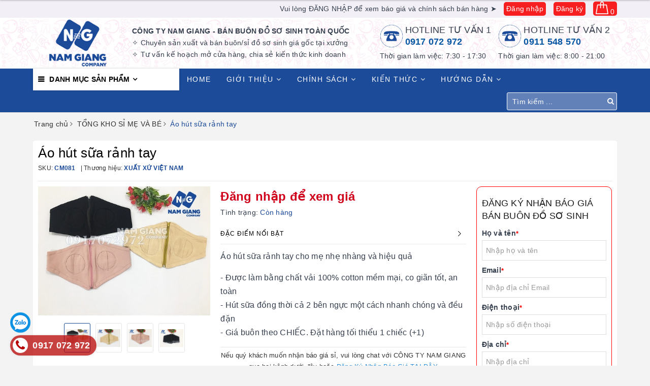

--- FILE ---
content_type: text/html; charset=utf-8
request_url: https://congtynamgiang.vn/ao-hut-sua-ranh-tay
body_size: 29555
content:
<!DOCTYPE html>
<html lang="vi">
	<head>
		<meta name="facebook-domain-verification" content="a303xyfk7vey8kwnnqs79o8yarsq17" />
		<meta name="google-site-verification" content="fcWMXyb49uvTTh8moSM2Jn6eDF1c1t8HFyj801J2Yyg" />
		<meta charset="UTF-8" />
		<meta name="viewport" content="width=device-width, initial-scale=1, maximum-scale=1">			
		<title>Áo hút sữa rảnh tay | SẢN XUẤT - BÁN BUÔN - BÁN SỈ ĐỒ SƠ SINH</title>
		<meta name="description" content="Ai đã từng nuôi con bằng sữa mẹ đều ít nhất 1 lần hút sữa dù theo phương pháp bằng tay hay bằng máy. Giờ đây với áo hút sữa rảnh tay sẽ giúp mẹ vừa hút sữa cho bé vừa làm các công việc khác một cách thuận tiện nhất. Được làm bằng chất vải cotton co giãn, thiết kế khuy bấm để mẹ điều chỉnh phù hợp với vòng ngực của mình">
		<meta name="keywords" content="Áo hút sữa rảnh tay, TỔNG KHO SỈ MẸ VÀ BÉ, HÚT SỮA - TÚI TRỮ - MIẾNG LÓT THẤM SỮA, ÁO LÓT - QUẦN LÓT BẦU SAU SINH, ĐỒ SƠ SINH MỚI, SẢN XUẤT - BÁN BUÔN - BÁN SỈ ĐỒ SƠ SINH, congtynamgiang.vn"/>		
		<link rel="canonical" href="https://congtynamgiang.vn/ao-hut-sua-ranh-tay"/>
		<meta name='revisit-after' content='1 days' />
		<meta name="robots" content="noodp,index,follow" />
		<link rel="icon" href="//bizweb.dktcdn.net/100/371/296/themes/743486/assets/favicon.png?1704680168216" type="image/x-icon" />
		<meta property="og:type" content="product"><meta property="og:title" content="Áo hút sữa rảnh tay">
<meta property="og:image" content="https://bizweb.dktcdn.net/thumb/grande/100/371/296/products/ao-hut-sua-ranh-tay.jpg?v=1582012691390"><meta property="og:image:secure_url" content="https://bizweb.dktcdn.net/thumb/grande/100/371/296/products/ao-hut-sua-ranh-tay.jpg?v=1582012691390"><meta property="og:image" content="https://bizweb.dktcdn.net/thumb/grande/100/371/296/products/ao-hut-sua-ranh-tay-1.jpg?v=1582012692017"><meta property="og:image:secure_url" content="https://bizweb.dktcdn.net/thumb/grande/100/371/296/products/ao-hut-sua-ranh-tay-1.jpg?v=1582012692017"><meta property="og:image" content="https://bizweb.dktcdn.net/thumb/grande/100/371/296/products/ao-hut-sua-ranh-tay-2.jpg?v=1582012692397"><meta property="og:image:secure_url" content="https://bizweb.dktcdn.net/thumb/grande/100/371/296/products/ao-hut-sua-ranh-tay-2.jpg?v=1582012692397">
<meta property="og:price:amount" content="40.000"><meta property="og:price:currency" content="VND">
	<meta property="og:description" content="Ai đã từng nuôi con bằng sữa mẹ đều ít nhất 1 lần hút sữa dù theo phương pháp bằng tay hay bằng máy. Giờ đây với áo hút sữa rảnh tay sẽ giúp mẹ vừa hút sữa cho bé vừa làm các công việc khác một cách thuận tiện nhất. Được làm bằng chất vải cotton co giãn, thiết kế khuy bấm để mẹ điều chỉnh phù hợp với vòng ngực của mình">
	<meta property="og:url" content="https://congtynamgiang.vn/ao-hut-sua-ranh-tay">
	<meta property="og:site_name" content="SẢN XUẤT - BÁN BUÔN - BÁN SỈ ĐỒ SƠ SINH">
		<link href="//bizweb.dktcdn.net/100/371/296/themes/743486/assets/bootstrap.scss.css?1704680168216" rel="stylesheet" type="text/css" media="all" />
		<link href="//bizweb.dktcdn.net/100/371/296/themes/743486/assets/plugin.scss.css?1704680168216" rel="stylesheet" type="text/css" media="all" />							
		<link href="//bizweb.dktcdn.net/100/371/296/themes/743486/assets/base.scss.css?1704680168216" rel="stylesheet" type="text/css" media="all" />	
		<link href="//bizweb.dktcdn.net/100/371/296/themes/743486/assets/evo-main.scss.css?1704680168216" rel="stylesheet" type="text/css" media="all" />
		<link href="//bizweb.dktcdn.net/100/371/296/themes/743486/assets/slick.scss.css?1704680168216" rel="stylesheet" type="text/css" media="all" />
		<link href="//maxcdn.bootstrapcdn.com/font-awesome/4.7.0/css/font-awesome.min.css" rel="stylesheet" type="text/css" media="all" />
		
		
		
		
		
		
		
		
		
		<link href="//bizweb.dktcdn.net/100/371/296/themes/743486/assets/evo-products.scss.css?1704680168216" rel="stylesheet" type="text/css" media="all" />
		
		
		<script>
	var Bizweb = Bizweb || {};
	Bizweb.store = 'congtynamgiang.mysapo.net';
	Bizweb.id = 371296;
	Bizweb.theme = {"id":743486,"name":"Evo Cook","role":"main"};
	Bizweb.template = 'product';
	if(!Bizweb.fbEventId)  Bizweb.fbEventId = 'xxxxxxxx-xxxx-4xxx-yxxx-xxxxxxxxxxxx'.replace(/[xy]/g, function (c) {
	var r = Math.random() * 16 | 0, v = c == 'x' ? r : (r & 0x3 | 0x8);
				return v.toString(16);
			});		
</script>
<script>
	(function () {
		function asyncLoad() {
			var urls = ["https://forms.sapoapps.vn/libs/js/surveyform.min.js?store=congtynamgiang.mysapo.net","https://google-shopping.sapoapps.vn/conversion-tracker/global-tag/4971.js?store=congtynamgiang.mysapo.net","https://google-shopping.sapoapps.vn/conversion-tracker/event-tag/4971.js?store=congtynamgiang.mysapo.net"];
			for (var i = 0; i < urls.length; i++) {
				var s = document.createElement('script');
				s.type = 'text/javascript';
				s.async = true;
				s.src = urls[i];
				var x = document.getElementsByTagName('script')[0];
				x.parentNode.insertBefore(s, x);
			}
		};
		window.attachEvent ? window.attachEvent('onload', asyncLoad) : window.addEventListener('load', asyncLoad, false);
	})();
</script>


<script>
	window.BizwebAnalytics = window.BizwebAnalytics || {};
	window.BizwebAnalytics.meta = window.BizwebAnalytics.meta || {};
	window.BizwebAnalytics.meta.currency = 'VND';
	window.BizwebAnalytics.tracking_url = '/s';

	var meta = {};
	
	meta.product = {"id": 16935353, "vendor": "XUẤT XỨ VIỆT NAM", "name": "Áo hút sữa rảnh tay",
	"type": "Hút sữa 2 bên nhanh chóng tiện lợi", "price": 40000 };
	
	
	for (var attr in meta) {
	window.BizwebAnalytics.meta[attr] = meta[attr];
	}
</script>

	
		<script src="/dist/js/stats.min.js?v=96f2ff2"></script>
	



<!-- Global site tag (gtag.js) - Google Analytics -->
<script async src="https://www.googletagmanager.com/gtag/js?id=G-TYXQMK3NL0"></script>
<script>
  window.dataLayer = window.dataLayer || [];
  function gtag(){dataLayer.push(arguments);}
  gtag('js', new Date());

  gtag('config', 'G-TYXQMK3NL0');
</script>
<script>

	window.enabled_enhanced_ecommerce = false;

</script>

<script>

	try {
		gtag('event', 'view_item', {
			items: [
				{
					id: 16935353,
					name: "Áo hút sữa rảnh tay",
					brand: "XUẤT XỨ VIỆT NAM",
					category: "Hút sữa 2 bên nhanh chóng tiện lợi",
					variant: "Default Title",
					price: '40000'
				}
			]
		});
	} catch(e) { console.error('ga script error', e);}

</script>






<script>
	var eventsListenerScript = document.createElement('script');
	eventsListenerScript.async = true;
	
	eventsListenerScript.src = "/dist/js/store_events_listener.min.js?v=1b795e9";
	
	document.getElementsByTagName('head')[0].appendChild(eventsListenerScript);
</script>





	
		
		<script src="https://cdnjs.cloudflare.com/ajax/libs/jquery/2.2.3/jquery.min.js" type="text/javascript"></script>
		
		
		<script>var ProductReviewsAppUtil=ProductReviewsAppUtil || {};</script>
		<script type="application/ld+json">
{
	"@context" : "http://schema.org",
  	"@type" : "Organization",
  	"legalName" : "SẢN XUẤT - BÁN BUÔN - BÁN SỈ ĐỒ SƠ SINH",
  	"url" : "https://congtynamgiang.vn",
  	"contactPoint":[{
    	"@type" : "ContactPoint",
    	"telephone" : "+84 0917 072 972",
    	"contactType" : "customer service"
  	}],
  	"logo":"//bizweb.dktcdn.net/100/371/296/themes/743486/assets/logo.png?1704680168216",
  	"sameAs":[
  	"https://www.facebook.com/congtynamgiang",
    "#"
	]
}
</script>
<script type="application/ld+json">
{
  "@context" : "http://schema.org",
  "@type" : "WebSite", 
  "name" : "SẢN XUẤT - BÁN BUÔN - BÁN SỈ ĐỒ SƠ SINH",
  "url" : "https://congtynamgiang.vn",
  "potentialAction":{
    	"@type" : "SearchAction",
    	"target" : "https://congtynamgiang.vn/search?query={search_term}",
    	"query-input" : "required name=search_term"
  	}                     
}
</script>
		<meta name="google-site-verification" content="YaJwEXaEEHXzaT0sDzFzP7Bs_5t9hkTSc1KKrdrSC98" />
	</head>

	<!-- Load Facebook SDK for JavaScript -->
      <div id="fb-root"></div>
      <script>
        window.fbAsyncInit = function() {
          FB.init({
            xfbml            : true,
            version          : 'v5.0'
          });
        };

        (function(d, s, id) {
        var js, fjs = d.getElementsByTagName(s)[0];
        if (d.getElementById(id)) return;
        js = d.createElement(s); js.id = id;
        js.src = 'https://connect.facebook.net/vi_VN/sdk/xfbml.customerchat.js';
        fjs.parentNode.insertBefore(js, fjs);
      }(document, 'script', 'facebook-jssdk'));</script>

      <!-- Your customer chat code -->
      <div class="fb-customerchat"
        attribution=setup_tool
        page_id="482011108668191"
  logged_in_greeting="CHÁT VỚI CÔNG TY NAM GIANG"
  logged_out_greeting="CHÁT VỚI CÔNG TY NAM GIANG">
      </div>
	
	<body class="bg-body  product">	
		
		<script src="//bizweb.dktcdn.net/100/371/296/themes/743486/assets/option-selectors.js?1704680168216" type="text/javascript"></script>
		<script src="//bizweb.dktcdn.net/assets/themes_support/api.jquery.js" type="text/javascript"></script>
		<script src="//bizweb.dktcdn.net/100/371/296/themes/743486/assets/slick.js?1704680168216" type="text/javascript"></script>
		
		
		
		<div class="evo-search-bar">
	<form action="/search" method="get">
		<div class="input-group">
			<input type="text" name="query" class="search-auto form-control" placeholder="Bạn cần tìm gì hôm nay?" />
			<span class="input-group-btn">
				<button class="btn btn-default" type="submit"><i class="fa fa-search"></i></button>
			</span>
		</div>
	</form>
	<button class="site-header__search" title="Đóng tìm kiếm"><svg xmlns="http://www.w3.org/2000/svg" width="26.045" height="26.044"><g data-name="Group 470"><path d="M19.736 17.918l-4.896-4.896 4.896-4.896a1.242 1.242 0 0 0-.202-1.616 1.242 1.242 0 0 0-1.615-.202l-4.896 4.896L8.127 6.31a1.242 1.242 0 0 0-1.615.202 1.242 1.242 0 0 0-.202 1.615l4.895 4.896-4.896 4.896a1.242 1.242 0 0 0 .202 1.615 1.242 1.242 0 0 0 1.616.202l4.896-4.896 4.896 4.896a1.242 1.242 0 0 0 1.615-.202 1.242 1.242 0 0 0 .202-1.615z" data-name="Path 224" fill="#1c1c1c"></path></g></svg></button>
</div>
<header class="header">
	<div class="topbar text-right hidden-lg hidden-md">
		<div class="container">
			
			<span class="hidden-lg hidden-md hidden-sm">Đăng nhập để xem báo giá</span>
			<a class="color" href="/account/login">Đăng nhập</a>
			<a class="color" href="/account/register">Đăng ký</a>
			
			<div class="evo-cart mini-cart">
				<a class="color" href="/cart" title="Giỏ hàng" rel="nofollow">
					<svg viewBox="0 0 100 100" data-radium="true" style="width: 25px;"><g stroke="none" stroke-width="1" fill="none" fill-rule="evenodd"><g transform="translate(-286.000000, -515.000000)" fill="#fff"><path d="M374.302082,541.184324 C374.044039,539.461671 372.581799,538.255814 370.861517,538.255814 L351.078273,538.255814 L351.078273,530.159345 C351.078273,521.804479 344.283158,515 335.93979,515 C327.596422,515 320.801307,521.804479 320.801307,530.159345 L320.801307,538.255814 L301.018063,538.255814 C299.297781,538.255814 297.835541,539.461671 297.577499,541.184324 L286.051608,610.951766 C285.87958,611.985357 286.137623,613.018949 286.825735,613.794143 C287.513848,614.569337 288.460003,615 289.492173,615 L382.387408,615 L382.473422,615 C384.451746,615 386,613.449612 386,611.468562 C386,611.037898 385.913986,610.693368 385.827972,610.348837 L374.302082,541.184324 L374.302082,541.184324 Z M327.854464,530.159345 C327.854464,525.680448 331.467057,522.062877 335.93979,522.062877 C340.412524,522.062877 344.025116,525.680448 344.025116,530.159345 L344.025116,538.255814 L327.854464,538.255814 L327.854464,530.159345 L327.854464,530.159345 Z M293.62085,608.023256 L304.028557,545.318691 L320.801307,545.318691 L320.801307,565.043066 C320.801307,567.024117 322.349561,568.574505 324.327886,568.574505 C326.30621,568.574505 327.854464,567.024117 327.854464,565.043066 L327.854464,545.318691 L344.025116,545.318691 L344.025116,565.043066 C344.025116,567.024117 345.57337,568.574505 347.551694,568.574505 C349.530019,568.574505 351.078273,567.024117 351.078273,565.043066 L351.078273,545.318691 L367.851024,545.318691 L378.25873,608.023256 L293.62085,608.023256 L293.62085,608.023256 Z"></path></g></g></svg>
					<span class="count_item_pr">0</span>
				</a>
			</div>
		</div>
	</div>
	<div class="evo-header-logo-search-cart hidden-lg hidden-md">
		<div class="container">
			<div class="row">
				<div class="col-md-2 logo evo-header-mobile">
					<button type="button" class="evo-flexitem evo-flexitem-fill navbar-toggle collapsed visible-sm visible-xs" id="trigger-mobile">
						<span class="icon-bar"></span>
						<span class="icon-bar"></span>
						<span class="icon-bar"></span>
					</button>
					<a href="/" class="logo-wrapper" title="SẢN XUẤT - BÁN BUÔN - BÁN SỈ ĐỒ SƠ SINH">
						<img src="[data-uri]" data-src="//bizweb.dktcdn.net/100/371/296/themes/743486/assets/logo.png?1704680168216" alt="SẢN XUẤT - BÁN BUÔN - BÁN SỈ ĐỒ SƠ SINH" class="lazy img-responsive" />
					</a>
					<div class="evo-flexitem evo-flexitem-fill visible-sm visible-xs">
						<a href="javascript:void(0);" class="site-header-search" rel="nofollow" title="Tìm kiếm">
							<i class="fa fa-search" aria-hidden="true"></i>
						</a>
					</div>
				</div>
				<div class="col-md-5 evo-header-search hidden-sm hidden-xs">
					<form action="/search" method="get">
						<div class="input-group">
							<input type="text" name="query" class="search-auto form-control" placeholder="Bạn cần tìm gì...?" />
							<span class="input-group-btn">
								<button class="btn btn-default" type="submit"><i class="fa fa-search"></i></button>
							</span>
						</div>
					</form>
				</div>
				<div class="col-md-5 evo-header-hotline-cart hidden-sm hidden-xs">
					<div class="product-recent-header">
						<div class="product-recent-title">
							Sản phẩm đã xem <i class="fa fa-caret-down" aria-hidden="true"></i>
						</div>
						<div class="product-recently-content">
							<div class="container">
								<div class="row">
									<div class="col-md-12">
										<div class="no-recently text-center">
											<img src="//bizweb.dktcdn.net/100/371/296/themes/743486/assets/nopro.png?1704680168216" alt="Sản phẩm đã xem" class="img-responsive center-block" />
											<p>Bạn chưa xem sản phẩm nào</p>
										</div>
										<div class="recent_products-row">
	<div class="recent_products">
		<div class="module-content">
			<div class="recent_items">
				<div id="recent-content" class="not-dqowl owl-theme owl-carousel">

				</div>
			</div>
		</div>
	</div>
</div>
<script>
	$(document).ready(function(){
		var name_pro = 'Áo hút sữa rảnh tay';
		var alias_pro = 'ao-hut-sua-ranh-tay';
		var featured_image_pro = 'https://bizweb.dktcdn.net/100/371/296/products/ao-hut-sua-ranh-tay.jpg?v=1582012691390';
		var url_pro = '/ao-hut-sua-ranh-tay';
		var variant_id_pro = '30645187';
		
		var price_pro = '40.000₫';
		
		
		var price_sale_pro = '';
		var hasSale_pro = 'false';
		var percent_sale_pro = '';
		
		var array_list = [{
			'name':name_pro,'alias':alias_pro,'featured_image':featured_image_pro,'url':url_pro,'variant_id':variant_id_pro,'price':price_pro,'compare_at_price':price_sale_pro,'hasSale':hasSale_pro,'percent_sale':percent_sale_pro
		}];
		var list_viewed_pro_old = localStorage.getItem('last_viewed_products');
		var last_viewed_pro_new = "";
		if(list_viewed_pro_old == null || list_viewed_pro_old == '')
			last_viewed_pro_new = array_list;
		else{
			var list_viewed_pro_old = JSON.parse(localStorage.last_viewed_products);
			list_viewed_pro_old.splice(20, 1);
			for (i = 0; i < list_viewed_pro_old.length; i++) {
				if ( list_viewed_pro_old[i].alias == alias_pro ) {
					list_viewed_pro_old.splice(i,1);
					break;
				}
			}
			list_viewed_pro_old.unshift(array_list[0]);
			last_viewed_pro_new = list_viewed_pro_old;
		}
		localStorage.setItem('last_viewed_products',JSON.stringify(last_viewed_pro_new));
		var last_viewd_pro_array = JSON.parse(localStorage.last_viewed_products);

		var size_pro_review = last_viewd_pro_array.length;
		if ( size_pro_review >= 14 ) {
			size_pro_review = 14;
		} else {
			size_pro_review = last_viewd_pro_array.length;
		}
		if (size_pro_review < 2 ) {
			jQuery('.recent_products-row').addClass('hidden');
		}else{
			jQuery('.no-recently').addClass('hidden');
		}
		if (size_pro_review > 0 ) {
			for (i = 0; i < size_pro_review; i++){
				var alias_product = last_viewd_pro_array[i];
				if (!!alias_product.alias){
					Ant.clone_item_view(alias_product);
				}
			}
		}
		$('#recent-content').slick({
			dots: true,
			arrows: false,
			slidesToShow: 8,
			slidesToScroll: 8,
			verticalSwiping: true,
			infinite: false
		});
	});
</script>
									</div>
								</div>
							</div>
						</div>
					</div>
					<div class="hotline">
						<div class="user-content-right">
							
							<a href="tel:0917072972" title="Hỗ trợ mua hàng 0917072972">
								<span class="evo-hotline"> 0917 072 972</span>
								<span class="evo-title">Hỗ trợ mua hàng</span>
							</a>
							
						</div>
					</div>
					<div class="evo-account">
						<a href="/account" title="Tài khoản" rel="nofollow">
							<img src="//bizweb.dktcdn.net/100/371/296/themes/743486/assets/user.svg?1704680168216" alt="SẢN XUẤT - BÁN BUÔN - BÁN SỈ ĐỒ SƠ SINH" class="img-responsive" />
						</a>
						<ul>
							
							<li><a rel="nofollow" href="/account/login" title="Đăng nhập">Đăng nhập</a></li>
							<li><a rel="nofollow" href="/account/register" title="Đăng ký">Đăng ký</a></li>
							
						</ul>
					</div>
					<div class="evo-cart mini-cart">
						<a href="/cart" title="Giỏ hàng" rel="nofollow">
							<svg viewBox="0 0 100 100" data-radium="true" style="width: 25px;"><g stroke="none" stroke-width="1" fill="none" fill-rule="evenodd"><g transform="translate(-286.000000, -515.000000)" fill="#fff"><path d="M374.302082,541.184324 C374.044039,539.461671 372.581799,538.255814 370.861517,538.255814 L351.078273,538.255814 L351.078273,530.159345 C351.078273,521.804479 344.283158,515 335.93979,515 C327.596422,515 320.801307,521.804479 320.801307,530.159345 L320.801307,538.255814 L301.018063,538.255814 C299.297781,538.255814 297.835541,539.461671 297.577499,541.184324 L286.051608,610.951766 C285.87958,611.985357 286.137623,613.018949 286.825735,613.794143 C287.513848,614.569337 288.460003,615 289.492173,615 L382.387408,615 L382.473422,615 C384.451746,615 386,613.449612 386,611.468562 C386,611.037898 385.913986,610.693368 385.827972,610.348837 L374.302082,541.184324 L374.302082,541.184324 Z M327.854464,530.159345 C327.854464,525.680448 331.467057,522.062877 335.93979,522.062877 C340.412524,522.062877 344.025116,525.680448 344.025116,530.159345 L344.025116,538.255814 L327.854464,538.255814 L327.854464,530.159345 L327.854464,530.159345 Z M293.62085,608.023256 L304.028557,545.318691 L320.801307,545.318691 L320.801307,565.043066 C320.801307,567.024117 322.349561,568.574505 324.327886,568.574505 C326.30621,568.574505 327.854464,567.024117 327.854464,565.043066 L327.854464,545.318691 L344.025116,545.318691 L344.025116,565.043066 C344.025116,567.024117 345.57337,568.574505 347.551694,568.574505 C349.530019,568.574505 351.078273,567.024117 351.078273,565.043066 L351.078273,545.318691 L367.851024,545.318691 L378.25873,608.023256 L293.62085,608.023256 L293.62085,608.023256 Z"></path></g></g></svg>
							<span class="count_item_pr">0</span>
						</a>
						<div class="top-cart-content">					
							<ul id="cart-sidebar" class="mini-products-list count_li">
								<li class="list-item"><ul></ul></li>
								<li class="action">
									<ul>
										<li class="li-fix-1"><div class="top-subtotal">Tổng tiền thanh toán:<span class="price"></span></div></li>
										<li class="li-fix-2">
											<div class="actions clearfix">
												<a rel="nofollow" href="/cart" class="btn btn-primary" title="Giỏ hàng"><i class="fa fa-shopping-basket"></i> Giỏ hàng</a>
												<a rel="nofollow" href="/checkout" class="btn btn-checkout btn-gray" title="Thanh toán"><i class="fa fa-random"></i> Thanh toán</a>
											</div>
										</li>
									</ul>
								</li>
							</ul>
						</div>
					</div>
				</div>
			</div>
		</div>
	</div>
	<div class="header-desktop hidden-sm hidden-xs">
		<div class="topbar text-right">
			<div class="container">
				
				<span class="hidden-xs">Vui lòng ĐĂNG NHẬP để xem báo giá và chính sách bán hàng  ➤</span>
				<a class="color" href="/account/login">Đăng nhập</a>
				<a class="color" href="/account/register">Đăng ký</a>
				

				<div class="evo-cart mini-cart">
					<a class="color" href="/cart" title="Giỏ hàng" rel="nofollow">
						<svg viewBox="0 0 100 100" data-radium="true" style="width: 25px;"><g stroke="none" stroke-width="1" fill="none" fill-rule="evenodd"><g transform="translate(-286.000000, -515.000000)" fill="#fff"><path d="M374.302082,541.184324 C374.044039,539.461671 372.581799,538.255814 370.861517,538.255814 L351.078273,538.255814 L351.078273,530.159345 C351.078273,521.804479 344.283158,515 335.93979,515 C327.596422,515 320.801307,521.804479 320.801307,530.159345 L320.801307,538.255814 L301.018063,538.255814 C299.297781,538.255814 297.835541,539.461671 297.577499,541.184324 L286.051608,610.951766 C285.87958,611.985357 286.137623,613.018949 286.825735,613.794143 C287.513848,614.569337 288.460003,615 289.492173,615 L382.387408,615 L382.473422,615 C384.451746,615 386,613.449612 386,611.468562 C386,611.037898 385.913986,610.693368 385.827972,610.348837 L374.302082,541.184324 L374.302082,541.184324 Z M327.854464,530.159345 C327.854464,525.680448 331.467057,522.062877 335.93979,522.062877 C340.412524,522.062877 344.025116,525.680448 344.025116,530.159345 L344.025116,538.255814 L327.854464,538.255814 L327.854464,530.159345 L327.854464,530.159345 Z M293.62085,608.023256 L304.028557,545.318691 L320.801307,545.318691 L320.801307,565.043066 C320.801307,567.024117 322.349561,568.574505 324.327886,568.574505 C326.30621,568.574505 327.854464,567.024117 327.854464,565.043066 L327.854464,545.318691 L344.025116,545.318691 L344.025116,565.043066 C344.025116,567.024117 345.57337,568.574505 347.551694,568.574505 C349.530019,568.574505 351.078273,567.024117 351.078273,565.043066 L351.078273,545.318691 L367.851024,545.318691 L378.25873,608.023256 L293.62085,608.023256 L293.62085,608.023256 Z"></path></g></g></svg>
						<span class="count_item_pr">0</span>
					</a>
					<div class="top-cart-content">					
						<ul id="cart-sidebar" class="mini-products-list count_li">
							<li class="list-item"><ul></ul></li>
							<li class="action">
								<ul>
									<li class="li-fix-1"><div class="top-subtotal">Tổng tiền thanh toán:<span class="price"></span></div></li>
									<li class="li-fix-2">
										<div class="actions clearfix">
											<a rel="nofollow" href="/cart" class="btn btn-primary" title="Giỏ hàng"><i class="fa fa-shopping-basket"></i> Giỏ hàng</a>
											<a rel="nofollow" href="/checkout" class="btn btn-checkout btn-gray" title="Thanh toán"><i class="fa fa-random"></i> Thanh toán</a>
										</div>
									</li>
								</ul>
							</li>
						</ul>
					</div>
				</div>
			</div>
		</div>
		<div class="main">
			<div class="container">
				<div class="row">
					<div class="col-md-2">
						<a a href="/"><img src="[data-uri]" data-src="//bizweb.dktcdn.net/100/371/296/themes/743486/assets/logo.png?1704680168216" alt="SẢN XUẤT - BÁN BUÔN - BÁN SỈ ĐỒ SƠ SINH" class="lazy img-responsive" /></a>
					</div>
					<div class="col-md-5">
						<div class="text">
							<b>CÔNG TY NAM GIANG - BÁN BUÔN ĐỒ SƠ SINH TOÀN QUỐC</b><br/>
							✧ Chuyên sản xuất và bán buôn/sỉ đồ sơ sinh giá gốc tại xưởng<br/>
							✧ Tư vấn kế hoạch mở cửa hàng, chia sẻ kiến thức kinh doanh
						</div>
					</div>
					<div class="col-md-5">
						<div class="item">
							<div class="phone">
								<span>HOTLINE TƯ VẤN 1</span>
								<b><a href="tel:0917072972"> 0917 072 972</a></b>
							</div>
							<p>Thời gian làm việc: 7:30 - 17:30</p>
						</div>
						<div class="item">
							<div class="phone">
								<span>HOTLINE TƯ VẤN 2</span>
								<b><a href="tel:0911548570"> 0911 548 570</a></b>
							</div>
							<p>Thời gian làm việc: 8:00 - 21:00</p>
						</div>
					</div>
				</div>
			</div>
		</div>
	</div>
	<div class="evo-main-nav">
		<div class="container">
			<div class="clearfix">
				<div class="col-md-3 col-lg-3 no-padding">
					
<div class="mobile-main-menu hidden-lg hidden-md">
	<div class="drawer-header">
		<div id="close-nav">
			<svg viewBox="0 0 100 100" data-radium="true" style="width: 16px;"><g stroke="none" stroke-width="1" fill="none" fill-rule="evenodd"><g transform="translate(-645.000000, -879.000000)" fill="#1c4b99"><path d="M743.998989,926.504303 L697.512507,880.032702 C696.909905,879.430293 695.962958,879 695.016011,879 C694.069064,879 693.122117,879.430293 692.519515,880.032702 L646.033033,926.504303 C644.655656,927.881239 644.655656,930.118761 646.033033,931.495697 C646.721722,932.184165 647.582582,932.528399 648.529529,932.528399 C649.476476,932.528399 650.337337,932.184165 651.026025,931.495697 L691.486482,891.048193 L691.486482,975.471601 C691.486482,977.450947 693.036031,979 695.016011,979 C696.995991,979 698.54554,977.450947 698.54554,975.471601 L698.54554,891.048193 L739.005997,931.495697 C740.383374,932.872633 742.621612,932.872633 743.998989,931.495697 C745.376366,930.118761 745.29028,927.881239 743.998989,926.504303 L743.998989,926.504303 Z" transform="translate(695.000000, 929.000000) rotate(-90.000000) translate(-695.000000, -929.000000) "></path></g></g></svg>
		</div>
		<a href="/" class="logo-wrapper" title="SẢN XUẤT - BÁN BUÔN - BÁN SỈ ĐỒ SƠ SINH">
			<img src="[data-uri]" data-src="//bizweb.dktcdn.net/100/371/296/themes/743486/assets/logo.png?1704680168216" alt="SẢN XUẤT - BÁN BUÔN - BÁN SỈ ĐỒ SƠ SINH" class="lazy img-responsive center-block" />
		</a>
		
	</div>
	<div class="ul-first-menu">
		
		<a rel="nofollow" href="/account/login" title="Đăng nhập">Đăng nhập</a>
		<a rel="nofollow" href="/account/register" title="Đăng ký">Đăng ký</a>
		
	</div>
</div>

					<div class="mainmenu mainmenu-other">
	<span>Danh mục sản phẩm</span>
	<div class="nav-cate">
		<ul id="menu2017">
			
			
			
			
			
			
			
			
			
			<li class="dropdown menu-item-count">
				<a class="evo-categories-a" href="/quan-ao-so-sinh-cho-be" title="QUẦN ÁO SƠ SINH">QUẦN ÁO SƠ SINH<i class="fa fa-angle-down hidden-lg hidden-md" data-toggle="dropdown"></i></a>
				<div class="subcate gd-menu">
					<div class="evo-cate-list ">
						
						
						<aside>
							<a class="evo-categories-main-sub" href="/bo-so-sinh-dai-tay" title="Bộ sơ sinh dài tay">Bộ sơ sinh dài tay</a>
						</aside>
						
						
						
						<aside>
							<a class="evo-categories-main-sub" href="/quan-dong-bim-cho-be" title="Quần đóng bỉm">Quần đóng bỉm</a>
						</aside>
						
						
						
						<aside>
							<a class="evo-categories-main-sub" href="/bo-body-cho-be" title="Bộ body cho bé">Bộ body cho bé</a>
						</aside>
						
						
						
						<aside>
							<a class="evo-categories-main-sub" href="/quan-ao-so-sinh-ni-bong" title="Bộ sơ sinh thu đông">Bộ sơ sinh thu đông</a>
						</aside>
						
						
						
						<aside>
							<a class="evo-categories-main-sub" href="/ao-gile-cotton-ni-bong-cho-be" title="Áo gile - Áo khoác">Áo gile - Áo khoác</a>
						</aside>
						
						
						
						<aside>
							<a class="evo-categories-main-sub" href="/do-len-mua-dong-cho-be" title="Đồ len mùa đông">Đồ len mùa đông</a>
						</aside>
						
						
						
						<aside>
							<a class="evo-categories-main-sub" href="/bo-so-sinh-coc-tay" title="Bộ sơ sinh cộc tay">Bộ sơ sinh cộc tay</a>
						</aside>
						
							
					</div>
					
					<div class="evo-banner-cate hidden-sm hidden-xs">
						<a href="#" title="QUẦN ÁO SƠ SINH">
							<img data-src="//bizweb.dktcdn.net/100/371/296/themes/743486/assets/evo-cate-image-1.jpg?1704680168216" src="[data-uri]" alt="QUẦN ÁO SƠ SINH" class="lazy img-responsive center-block" />
						</a>
					</div>
					
				</div>
			</li>
			
			
			
			
			
			
			<li class="dropdown menu-item-count">
				<a class="evo-categories-a" href="/do-so-sinh-thiet-yeu" title="ĐỒ SƠ SINH THIẾT YẾU">ĐỒ SƠ SINH THIẾT YẾU<i class="fa fa-angle-down hidden-lg hidden-md" data-toggle="dropdown"></i></a>
				<div class="subcate gd-menu">
					<div class="evo-cate-list ">
						
						
						<aside>
							<a class="evo-categories-main-sub" href="/khan-sua-khan-gac-so-sinh" title="Khăn xô - Khăn sữa">Khăn xô - Khăn sữa</a>
						</aside>
						
						
						
						<aside>
							<a class="evo-categories-main-sub" href="/khan-tam-so-sinh-cac-loai" title="Khăn tắm cho bé">Khăn tắm cho bé</a>
						</aside>
						
						
						
						<aside>
							<a class="evo-categories-main-sub" href="/chan-he-chan-u-chan-long-cho-be" title="Chăn hè,chăn ủ,chăn lông">Chăn hè,chăn ủ,chăn lông</a>
						</aside>
						
						
						
						<aside>
							<a class="evo-categories-main-sub" href="/tam-lot-chong-tham" title="Tấm lót chống thấm">Tấm lót chống thấm</a>
						</aside>
						
						
						
						<aside>
							<a class="evo-categories-main-sub" href="/ta-lot-so-sinh" title="Tã lót sơ sinh">Tã lót sơ sinh</a>
						</aside>
						
						
						
						<aside>
							<a class="evo-categories-main-sub" href="/bo-chan-so-sinh" title="Bộ chặn sơ sinh">Bộ chặn sơ sinh</a>
						</aside>
						
						
						
						<aside>
							<a class="evo-categories-main-sub" href="/bao-tay-chan-cho-be" title="Bao tay chân cho bé">Bao tay chân cho bé</a>
						</aside>
						
						
						
						<aside>
							<a class="evo-categories-main-sub" href="/goi-so-sinh" title="Gối sơ sinh">Gối sơ sinh</a>
						</aside>
						
						
						
						<aside>
							<a class="evo-categories-main-sub" href="/mu-so-sinh" title="Mũ sơ sinh">Mũ sơ sinh</a>
						</aside>
						
						
						
						<aside>
							<a class="evo-categories-main-sub" href="/yem-so-sinh" title="Yếm sơ sinh">Yếm sơ sinh</a>
						</aside>
						
						
						
						<aside>
							<a class="evo-categories-main-sub" href="/che-thop-so-sinh" title="Che thóp sơ sinh">Che thóp sơ sinh</a>
						</aside>
						
						
						
						<aside>
							<a class="evo-categories-main-sub" href="/khan-yem-tam-giac" title="Khăn yếm tam giác">Khăn yếm tam giác</a>
						</aside>
						
						
						
						<aside>
							<a class="evo-categories-main-sub" href="/man-chup-cho-be" title="Màn chụp cho bé">Màn chụp cho bé</a>
						</aside>
						
						
						
						<aside>
							<a class="evo-categories-main-sub" href="/phu-kien-cho-be-so-sinh" title="Phụ kiện bé sơ sinh">Phụ kiện bé sơ sinh</a>
						</aside>
						
						
						
						<aside class="aside-evo">
							<a class="evo-categories-main-sub" href="/do-dung-so-sinh-can-thiet-khac" title="Đồ dùng cần thiết khác">Đồ dùng cần thiết khác<i class="fa fa-angle-down hidden-lg hidden-md" data-toggle="dropdown"></i></a>
							<div class="list-evo-categories-main-sub">
								
								<a href="/ga-chong-tham-cho-be" title="Ga chống thấm cho bé">Ga chống thấm cho bé</a>
								
								<a href="/ghe-tap-ngoi-cho-be" title="Ghế tập ngồi cho bé">Ghế tập ngồi cho bé</a>
								
								<a href="/thu-nhoi-bong-cho-be" title="Thú nhồi bông cho bé">Thú nhồi bông cho bé</a>
								
							</div>
						</aside>
						
							
					</div>
					
					<div class="evo-banner-cate hidden-sm hidden-xs">
						<a href="#" title="ĐỒ SƠ SINH THIẾT YẾU">
							<img data-src="//bizweb.dktcdn.net/100/371/296/themes/743486/assets/evo-cate-image-2.jpg?1704680168216" src="[data-uri]" alt="ĐỒ SƠ SINH THIẾT YẾU" class="lazy img-responsive center-block" />
						</a>
					</div>
					
				</div>
			</li>
			
			
			
			
			
			
			<li class="dropdown menu-item-count">
				<a class="evo-categories-a" href="/cham-soc-suc-khoe-cho-be" title="CHĂM SÓC SỨC KHỎE">CHĂM SÓC SỨC KHỎE<i class="fa fa-angle-down hidden-lg hidden-md" data-toggle="dropdown"></i></a>
				<div class="subcate gd-menu">
					<div class="evo-cate-list ">
						
						
						<aside>
							<a class="evo-categories-main-sub" href="/quan-bung-tua-luoi-bang-ron" title="Tưa lưỡi - Băng rốn">Tưa lưỡi - Băng rốn</a>
						</aside>
						
						
						
						<aside>
							<a class="evo-categories-main-sub" href="/giay-uot-khan-vai-kho-da-nang" title="Giấy ướt - Khăn vải khô">Giấy ướt - Khăn vải khô</a>
						</aside>
						
						
						
						<aside>
							<a class="evo-categories-main-sub" href="/do-nhiet-do-nhiet-ke-cho-be" title="Nhiệt độ - Nhiệt kế">Nhiệt độ - Nhiệt kế</a>
						</aside>
						
						
						
						<aside>
							<a class="evo-categories-main-sub" href="/kem-ham-sua-duong-da-cho-be" title="Kem hăm, sữa dưỡng da">Kem hăm, sữa dưỡng da</a>
						</aside>
						
						
						
						<aside>
							<a class="evo-categories-main-sub" href="/phan-rom-ngan-ngua-rom-say" title="Phấn rôm sảy cho bé">Phấn rôm sảy cho bé</a>
						</aside>
						
						
						
						<aside>
							<a class="evo-categories-main-sub" href="/tinh-dau-thien-nhien" title="Tinh dầu thiên nhiên">Tinh dầu thiên nhiên</a>
						</aside>
						
						
						
						<aside>
							<a class="evo-categories-main-sub" href="/dung-cu-hut-mui-cho-be" title="Đồ dùng chăm sóc mũi">Đồ dùng chăm sóc mũi</a>
						</aside>
						
						
						
						<aside>
							<a class="evo-categories-main-sub" href="/dung-cu-cham-soc-tai" title="Đồ dùng chăm sóc tai">Đồ dùng chăm sóc tai</a>
						</aside>
						
						
						
						<aside>
							<a class="evo-categories-main-sub" href="/bam-mong-tay-cho-be" title="Bấm móng tay cho bé">Bấm móng tay cho bé</a>
						</aside>
						
						
						
						<aside>
							<a class="evo-categories-main-sub" href="/cham-soc-rang-mieng-cho-be" title="Chăm sóc răng miệng bé">Chăm sóc răng miệng bé</a>
						</aside>
						
						
						
						<aside>
							<a class="evo-categories-main-sub" href="/dung-cu-cham-soc-toc" title="Đồ dùng chăm sóc tóc">Đồ dùng chăm sóc tóc</a>
						</aside>
						
						
						
						<aside>
							<a class="evo-categories-main-sub" href="/do-dung-bao-ve-be" title="Đồ dùng bảo vệ bé">Đồ dùng bảo vệ bé</a>
						</aside>
						
						
						
						<aside>
							<a class="evo-categories-main-sub" href="/khau-trang-so-sinh-cho-tre" title="Khẩu trang cho bé">Khẩu trang cho bé</a>
						</aside>
						
						
						
						<aside>
							<a class="evo-categories-main-sub" href="/cho-be-ve-sinh" title="Cho bé vệ sinh">Cho bé vệ sinh</a>
						</aside>
						
						
						
						<aside>
							<a class="evo-categories-main-sub" href="/do-dung-tien-ich-cho-be" title="Đồ dùng tiện ích cho bé">Đồ dùng tiện ích cho bé</a>
						</aside>
						
							
					</div>
					
					<div class="evo-banner-cate hidden-sm hidden-xs">
						<a href="#" title="CHĂM SÓC SỨC KHỎE">
							<img data-src="//bizweb.dktcdn.net/100/371/296/themes/743486/assets/evo-cate-image-3.jpg?1704680168216" src="[data-uri]" alt="CHĂM SÓC SỨC KHỎE" class="lazy img-responsive center-block" />
						</a>
					</div>
					
				</div>
			</li>
			
			
			
			
			
			
			<li class="dropdown menu-item-count">
				<a class="evo-categories-a" href="/do-dung-cho-be-an-uong" title="CHO BÉ ĂN UỐNG">CHO BÉ ĂN UỐNG<i class="fa fa-angle-down hidden-lg hidden-md" data-toggle="dropdown"></i></a>
				<div class="subcate gd-menu">
					<div class="evo-cate-list fix-evo-cate-list">
						
						
						<aside>
							<a class="evo-categories-main-sub" href="/binh-sua-cho-be" title="Bình sữa cho bé">Bình sữa cho bé</a>
						</aside>
						
						
						
						<aside>
							<a class="evo-categories-main-sub" href="/bat-an-dam-cho-be" title="Bát ăn dặm cho bé">Bát ăn dặm cho bé</a>
						</aside>
						
						
						
						<aside>
							<a class="evo-categories-main-sub" href="/binh-hut-binh-tap-uong-nuoc" title="Bình hút - Bình tập uống">Bình hút - Bình tập uống</a>
						</aside>
						
						
						
						<aside>
							<a class="evo-categories-main-sub" href="/set-dung-cu-an-dam" title="Sét đồ dùng ăn dặm">Sét đồ dùng ăn dặm</a>
						</aside>
						
						
						
						<aside>
							<a class="evo-categories-main-sub" href="/cay-choi-co-binh-sua" title="Cọ bình sữa cho bé">Cọ bình sữa cho bé</a>
						</aside>
						
						
						
						<aside>
							<a class="evo-categories-main-sub" href="/coc-uong-nuoc-sua-thuoc-cho-be" title="Cốc cho bé uống">Cốc cho bé uống</a>
						</aside>
						
						
						
						<aside>
							<a class="evo-categories-main-sub" href="/binh-u-chao-cho-be" title="Bình ủ cháo cho bé">Bình ủ cháo cho bé</a>
						</aside>
						
						
						
						<aside>
							<a class="evo-categories-main-sub" href="/khay-an-dung-cu-chia-thuc-an" title="Khay, dụng cụ chia thức ăn">Khay, dụng cụ chia thức ăn</a>
						</aside>
						
						
						
						<aside>
							<a class="evo-categories-main-sub" href="/nuoc-rua-binh-sua" title="Nước rửa bình sữa">Nước rửa bình sữa</a>
						</aside>
						
						
						
						<aside>
							<a class="evo-categories-main-sub" href="/thia-dua-tap-an-cho-be" title="Thìa - Đũa tập ăn">Thìa - Đũa tập ăn</a>
						</aside>
						
						
						
						<aside>
							<a class="evo-categories-main-sub" href="/ty-ngam-ngam-nuou-cho-be" title="Ty ngậm, ngậm nướu">Ty ngậm, ngậm nướu</a>
						</aside>
						
						
						
						<aside>
							<a class="evo-categories-main-sub" href="/num-vu-num-ty-thay-the" title="Núm ty thay thế">Núm ty thay thế</a>
						</aside>
						
						
						
						<aside>
							<a class="evo-categories-main-sub" href="/tui-nhai-hoa-qua-chong-hoc" title="Túi nhai chống hóc">Túi nhai chống hóc</a>
						</aside>
						
						
						
						<aside>
							<a class="evo-categories-main-sub" href="/khay-gia-up-binh-sua" title="Khay giá úp bình sữa">Khay giá úp bình sữa</a>
						</aside>
						
						
						
						<aside>
							<a class="evo-categories-main-sub" href="/may-xay-da-nang" title="Máy xay đa năng">Máy xay đa năng</a>
						</aside>
						
						
						
						<aside>
							<a class="evo-categories-main-sub" href="/may-tiet-trung-va-giu-am" title="Máy tiệt trùng & giữ ấm">Máy tiệt trùng & giữ ấm</a>
						</aside>
						
						
						
						<aside>
							<a class="evo-categories-main-sub" href="/dung-cu-che-bien-thuc-an" title="Dụng cụ chế biến thức ăn">Dụng cụ chế biến thức ăn</a>
						</aside>
						
						
						
						<aside>
							<a class="evo-categories-main-sub" href="/ghe-an-dam-cho-be" title="Ghế ăn dặm cho bé">Ghế ăn dặm cho bé</a>
						</aside>
						
						
						
						<aside>
							<a class="evo-categories-main-sub" href="/binh-thia-an-dam" title="Bình thìa ăn dặm">Bình thìa ăn dặm</a>
						</aside>
						
						
						
						<aside>
							<a class="evo-categories-main-sub" href="/hop-dung-sua-bot" title="Hộp đựng sữa bột">Hộp đựng sữa bột</a>
						</aside>
						
							
					</div>
					
				</div>
			</li>
			
			
			
			
			
			
			<li class="dropdown menu-item-count">
				<a class="evo-categories-a" href="/do-dung-cho-be-tam" title="CHO BÉ TẮM GIẶT">CHO BÉ TẮM GIẶT<i class="fa fa-angle-down hidden-lg hidden-md" data-toggle="dropdown"></i></a>
				<div class="subcate gd-menu">
					<div class="evo-cate-list fix-evo-cate-list">
						
						
						<aside>
							<a class="evo-categories-main-sub" href="/dau-goi-sua-tam-so-sinh" title="Dầu gội sữa tắm sơ sinh">Dầu gội sữa tắm sơ sinh</a>
						</aside>
						
						
						
						<aside>
							<a class="evo-categories-main-sub" href="/chau-thau-tam-rua-cho-be" title="Chậu - Thau tắm rửa">Chậu - Thau tắm rửa</a>
						</aside>
						
						
						
						<aside>
							<a class="evo-categories-main-sub" href="/nhiet-ke-do-nhiet-do-nuoc-tam" title="Đo nhiệt độ nước tắm">Đo nhiệt độ nước tắm</a>
						</aside>
						
						
						
						<aside>
							<a class="evo-categories-main-sub" href="/bot-giat-nuoc-giat-nuoc-xa-vai-cho-be" title="Nước giặt - Nước xả vải">Nước giặt - Nước xả vải</a>
						</aside>
						
						
						
						<aside>
							<a class="evo-categories-main-sub" href="/phu-kiem-tam-rua-cho-be" title="Phụ kiện tắm rửa">Phụ kiện tắm rửa</a>
						</aside>
						
						
						
						<aside>
							<a class="evo-categories-main-sub" href="/moc-treo-phoi-quan-ao" title="Móc phơi quần áo">Móc phơi quần áo</a>
						</aside>
						
							
					</div>
					
				</div>
			</li>
			
			
			
			
			
			
			<li class="dropdown menu-item-count">
				<a class="evo-categories-a" href="/do-dung-cho-me-sau-sinh" title="CHO MẸ SAU SINH">CHO MẸ SAU SINH<i class="fa fa-angle-down hidden-lg hidden-md" data-toggle="dropdown"></i></a>
				<div class="subcate gd-menu">
					<div class="evo-cate-list fix-evo-cate-list">
						
						
						<aside>
							<a class="evo-categories-main-sub" href="/bo-quan-ao-sau-sinh" title="Bộ quần áo sau sinh">Bộ quần áo sau sinh</a>
						</aside>
						
						
						
						<aside>
							<a class="evo-categories-main-sub" href="/ao-lot-quan-lot-bau-sau-sinh" title="Áo lót - Quần lót bầu">Áo lót - Quần lót bầu</a>
						</aside>
						
						
						
						<aside>
							<a class="evo-categories-main-sub" href="/gen-bung-dai-gen-cho-me-sau-sinh" title="Ghen bụng - Đai ghen eo">Ghen bụng - Đai ghen eo</a>
						</aside>
						
						
						
						<aside>
							<a class="evo-categories-main-sub" href="/dai-em-be-diu-tre-em" title="Đai - Địu em bé">Đai - Địu em bé</a>
						</aside>
						
						
						
						<aside>
							<a class="evo-categories-main-sub" href="/lan-balo-tui-dung-do-cho-me-di-sinh" title="Làn - Balo - Túi đựng đồ">Làn - Balo - Túi đựng đồ</a>
						</aside>
						
						
						
						<aside>
							<a class="evo-categories-main-sub" href="/hut-sua-tui-tru-mieng-lot-tham-sua" title="Hút sữa, túi trữ , thấm sữa">Hút sữa, túi trữ , thấm sữa</a>
						</aside>
						
						
						
						<aside>
							<a class="evo-categories-main-sub" href="/my-pham-cho-me" title="Mỹ phẩm cho mẹ">Mỹ phẩm cho mẹ</a>
						</aside>
						
						
						
						<aside>
							<a class="evo-categories-main-sub" href="/dinh-duong-cho-me" title="Dinh dưỡng cho mẹ">Dinh dưỡng cho mẹ</a>
						</aside>
						
						
						
						<aside>
							<a class="evo-categories-main-sub" href="/tu-thuoc-gia-dinh" title="Tủ thuốc gia đình">Tủ thuốc gia đình</a>
						</aside>
						
						
						
						<aside>
							<a class="evo-categories-main-sub" href="/tro-ty-cho-me" title="Núm trợ ty cho mẹ">Núm trợ ty cho mẹ</a>
						</aside>
						
						
						
						<aside>
							<a class="evo-categories-main-sub" href="/phu-kien-cho-me" title="Phụ kiện cho mẹ">Phụ kiện cho mẹ</a>
						</aside>
						
							
					</div>
					
				</div>
			</li>
			
			
			
			
			
			
			<li class="dropdown menu-item-count">
				<a class="evo-categories-a" href="/cho-be-tap-di-di-hoc" title="CHO BÉ TẬP ĐI, ĐI HỌC">CHO BÉ TẬP ĐI, ĐI HỌC<i class="fa fa-angle-down hidden-lg hidden-md" data-toggle="dropdown"></i></a>
				<div class="subcate gd-menu">
					<div class="evo-cate-list fix-evo-cate-list">
						
						
						<aside>
							<a class="evo-categories-main-sub" href="/balo-cap-sach-cho-be" title="Balo, túi, cặp sách">Balo, túi, cặp sách</a>
						</aside>
						
						
						
						<aside>
							<a class="evo-categories-main-sub" href="/giay-dep-tap-di" title="Dép sandal tập đi">Dép sandal tập đi</a>
						</aside>
						
						
						
						<aside>
							<a class="evo-categories-main-sub" href="/tat-so-sinh-cho-be" title="Tất sơ sinh cho bé">Tất sơ sinh cho bé</a>
						</aside>
						
						
						
						<aside>
							<a class="evo-categories-main-sub" href="/xe-tap-di" title="Xe tập đi">Xe tập đi</a>
						</aside>
						
							
					</div>
					
				</div>
			</li>
			
			
			
			
			
			
			<li class="dropdown menu-item-count">
				<a class="evo-categories-a" href="/do-choi-tre-em" title="ĐỒ CHƠI TRẺ EM">ĐỒ CHƠI TRẺ EM<i class="fa fa-angle-down hidden-lg hidden-md" data-toggle="dropdown"></i></a>
				<div class="subcate gd-menu">
					<div class="evo-cate-list fix-evo-cate-list">
						
						
						<aside>
							<a class="evo-categories-main-sub" href="/do-choi-phong-tam" title="Đồ chơi phòng tắm">Đồ chơi phòng tắm</a>
						</aside>
						
						
						
						<aside>
							<a class="evo-categories-main-sub" href="/tham-nhac-ke-chu-a" title="Thảm nhạc, kệ chữ A">Thảm nhạc, kệ chữ A</a>
						</aside>
						
						
						
						<aside>
							<a class="evo-categories-main-sub" href="/do-choi-am-nhac" title="Đồ chơi âm nhạc">Đồ chơi âm nhạc</a>
						</aside>
						
						
						
						<aside>
							<a class="evo-categories-main-sub" href="/do-choi-van-dong" title="Đồ chơi vận động">Đồ chơi vận động</a>
						</aside>
						
						
						
						<aside>
							<a class="evo-categories-main-sub" href="/xuc-xac-cam-tay-cho-be" title="Xúc xắc cầm tay cho bé">Xúc xắc cầm tay cho bé</a>
						</aside>
						
							
					</div>
					
				</div>
			</li>
			
			
			
			
			
			
			<li class="dropdown menu-item-count">
				<a class="evo-categories-a" href="/thuong-hieu" title="THƯƠNG HIỆU">THƯƠNG HIỆU<i class="fa fa-angle-down hidden-lg hidden-md" data-toggle="dropdown"></i></a>
				<div class="subcate gd-menu">
					<div class="evo-cate-list fix-evo-cate-list">
						
						
						<aside>
							<a class="evo-categories-main-sub" href="/emom" title="EMOM">EMOM</a>
						</aside>
						
						
						
						<aside>
							<a class="evo-categories-main-sub" href="/boona" title="BOONA">BOONA</a>
						</aside>
						
						
						
						<aside>
							<a class="evo-categories-main-sub" href="/kichilachi" title="KICHILACHI">KICHILACHI</a>
						</aside>
						
						
						
						<aside>
							<a class="evo-categories-main-sub" href="/honper" title="HONPER">HONPER</a>
						</aside>
						
							
					</div>
					
				</div>
			</li>
			
			
		</ul>
	</div>
</div>
				</div>
				<div class="col-md-9 col-lg-9 no-padding">
					<ul id="nav" class="nav">
	
	
	
	
	
	<li class="nav-item "><a class="nav-link" href="/" title="HOME">HOME</a></li>
	
	
	
	
	
	<li class=" nav-item has-childs ">
		<a href="/gioi-thieu-ve-cong-ty-nam-giang" class="nav-link" title="Giới thiệu">Giới thiệu <i class="fa fa-angle-down" data-toggle="dropdown"></i></a>			
					
		<ul class="dropdown-menu">
			
			
			<li class="nav-item-lv2"><a class="nav-link" href="/gioi-thieu-ve-cong-ty-nam-giang" title="Giới thiệu công ty nam giang">Giới thiệu công ty nam giang</a></li>
			
			
			
			<li class="nav-item-lv2"><a class="nav-link" href="/lien-he" title="Liên hệ">Liên hệ</a></li>
			
			
		</ul>
		
	</li>
	
	
	
	
	
	<li class=" nav-item has-childs ">
		<a href="/ban-buon-si-do-so-sinh-gia-xuat-xuong" class="nav-link" title="Chính sách">Chính sách <i class="fa fa-angle-down" data-toggle="dropdown"></i></a>			
					
		<ul class="dropdown-menu">
			
			
			<li class="nav-item-lv2"><a class="nav-link" href="/cam-ket-ban-buon-do-so-sinh-cong-ty-nam-giang" title="Cam kết bán buôn/sỉ">Cam kết bán buôn/sỉ</a></li>
			
			
			
			<li class="nav-item-lv2"><a class="nav-link" href="/ban-buon-si-do-so-sinh-gia-xuat-xuong" title="Chính sách bán buôn/sỉ">Chính sách bán buôn/sỉ</a></li>
			
			
			
			<li class="nav-item-lv2"><a class="nav-link" href="/chinh-sach-van-chuyen-giao-hang-cong-ty-nam-giang" title="Chính sách vận chuyển">Chính sách vận chuyển</a></li>
			
			
			
			<li class="nav-item-lv2"><a class="nav-link" href="/quy-dinh-doi-tra-hang-tai-cong-ty-nam-giang" title="Quy định đổi trả hàng">Quy định đổi trả hàng</a></li>
			
			
		</ul>
		
	</li>
	
	
	
	
	
	<li class=" nav-item has-childs ">
		<a href="/kien-thuc-kinh-doanh-do-so-sinh" class="nav-link" title="Kiến thức">Kiến thức <i class="fa fa-angle-down" data-toggle="dropdown"></i></a>			
					
		<ul class="dropdown-menu">
			
			
			<li class="nav-item-lv2"><a class="nav-link" href="/chia-se-kinh-nghiem-ban-hang-do-so-sinh" title="Kinh nghiệm bán hàng">Kinh nghiệm bán hàng</a></li>
			
			
			
			<li class="nav-item-lv2"><a class="nav-link" href="/kien-thuc-kinh-doanh-do-so-sinh" title="Kiến thức kinh doanh">Kiến thức kinh doanh</a></li>
			
			
		</ul>
		
	</li>
	
	
	
	
	
	<li class=" nav-item has-childs ">
		<a href="/" class="nav-link" title="Hướng dẫn">Hướng dẫn <i class="fa fa-angle-down" data-toggle="dropdown"></i></a>			
					
		<ul class="dropdown-menu">
			
			
			<li class="nav-item-lv2"><a class="nav-link" href="/huong-dan-dang-ky-dang-nhap-tai-khoan-tai-website-cong-ty-nam-giang" title="Hướng dẫn đăng kí tài khoản">Hướng dẫn đăng kí tài khoản</a></li>
			
			
			
			<li class="nav-item-lv2"><a class="nav-link" href="/huong-dan-mo-khoa-gia-san-pham-nhan-bao-gia-tai-congtynamgiang-vn" title="Hướng dẫn xem giá sản phẩm">Hướng dẫn xem giá sản phẩm</a></li>
			
			
			
			<li class="nav-item-lv2"><a class="nav-link" href="/" title="Đặt hàng trên Website">Đặt hàng trên Website</a></li>
			
			
			
			<li class="nav-item-lv2"><a class="nav-link" href="/dat-hang-va-thanh-toan-tai-cong-ty-nam-giang-tren-zalo-fanpage" title="Đặt hàng trên Zalo, Fanpage...">Đặt hàng trên Zalo, Fanpage...</a></li>
			
			
			
			<li class="nav-item-lv2"><a class="nav-link" href="/dieu-khoan-dich-vu-cua-cong-ty-nam-giang" title="Điều khoản dịch vụ">Điều khoản dịch vụ</a></li>
			
			
		</ul>
		
	</li>
	
	
	<li class="nav-item last">
		<form action="/search" method="get">
			<input type="text" class="form-control" maxlength="70" name="query" id="search" placeholder="Tìm kiếm ...">
			<button type="submit"><i class="fa fa-search"></i></button>
		</form>
	</li>
</ul>
				</div>
			</div>
		</div>
	</div>
</header>
		
		
		<link href="//bizweb.dktcdn.net/100/371/296/themes/743486/assets/picbox.scss.css?1704680168216" rel="stylesheet" type="text/css" media="all" />
		<script src="//bizweb.dktcdn.net/100/371/296/themes/743486/assets/picbox.js?1704680168216" type="text/javascript"></script>	
		
		<div class="fix-layout">
			
<section class="bread-crumb margin-bottom-10">
	<div class="container">
		<div class="row">
			<div class="col-xs-12">
				<ul class="breadcrumb" itemscope itemtype="http://data-vocabulary.org/Breadcrumb">					
					<li class="home"><a itemprop="url" href="/" title="Trang chủ"><span itemprop="title">Trang chủ</span></a><span><i class="fa fa-angle-right"></i></span></li>
					
					
					<li><a itemprop="url" href="/tong-kho-si-me-va-be" title="TỔNG KHO SỈ MẸ VÀ BÉ"><span itemprop="title">TỔNG KHO SỈ MẸ VÀ BÉ</span></a><span><i class="fa fa-angle-right"></i></span></li>
					
					<li ><strong><span itemprop="title">&#193;o h&#250;t sữa rảnh tay</span></strong><li>
					
				</ul>
			</div>
		</div>
	</div>
</section>
<section class="product margin-top-10" itemscope itemtype="http://schema.org/Product">	
	<meta itemprop="image" content="https://bizweb.dktcdn.net/thumb/grande/100/371/296/products/ao-hut-sua-ranh-tay.jpg?v=1582012691390">
	<meta itemprop="description" content="Ai đã từng nuôi con bằng sữa mẹ đều ít nhất 1 lần hút sữa dù theo phương pháp bằng tay hay bằng máy. Giờ đây với áo hút sữa rảnh tay sẽ giúp mẹ vừa hút sữa cho bé vừa làm các công việc khác một cách thuận tiện nhất. Được làm bằng chất vải cotton co giãn, thiết kế khuy bấm để mẹ điều chỉnh phù hợp...">
	<meta itemprop="name" content="&#193;o h&#250;t sữa rảnh tay">
	<div class="container">
		<div class="row details-product padding-bottom-10">
			<div class="col-md-12 col-lg-12 col-xs-12 col-sm-12 product-bottom">
				<div class="product-white-bg">
					<div class="row">
						<div class="col-xs-12 col-sm-12 col-lg-12 col-md-12 details-pro">
							<div class="product-top clearfix">
								<h1 class="title-head">&#193;o h&#250;t sữa rảnh tay</h1>
								
								<div class="sku-product clearfix">
									<div class="item-sku">
										SKU: <span class="variant-sku" itemprop="sku" content="CM081">CM081</span>
										<span class="hidden" itemprop="brand" itemscope itemtype="https://schema.org/brand">SẢN XUẤT - BÁN BUÔN - BÁN SỈ ĐỒ SƠ SINH</span>
									</div>
									<div class="item-sku">
										Thương hiệu:
										<span class="vendor">
											
											XUẤT XỨ VIỆT NAM
											
										</span>
									</div>
								</div>
								
							</div>
						</div>
						<div class="col-xs-12 col-sm-12 col-lg-9 col-md-9" style="padding:0">
							<div class="col-xs-12 col-sm-6 col-lg-5 col-md-5">
								<div class="relative product-image-block">
									
									<div class="slider-big-video clearfix margin-bottom-10">
										<div class="slider slider-for">
											
											<a href="//bizweb.dktcdn.net/thumb/1024x1024/100/371/296/products/ao-hut-sua-ranh-tay.jpg?v=1582012691390" title="Click để xem">
												<img src="[data-uri]" data-lazy="//bizweb.dktcdn.net/thumb/large/100/371/296/products/ao-hut-sua-ranh-tay.jpg?v=1582012691390" alt="&#193;o h&#250;t sữa rảnh tay" data-image="https://bizweb.dktcdn.net/100/371/296/products/ao-hut-sua-ranh-tay.jpg?v=1582012691390" class="img-responsive center-block">
											</a>
											
											<a href="//bizweb.dktcdn.net/thumb/1024x1024/100/371/296/products/ao-hut-sua-ranh-tay-1.jpg?v=1582012692017" title="Click để xem">
												<img src="[data-uri]" data-lazy="//bizweb.dktcdn.net/thumb/large/100/371/296/products/ao-hut-sua-ranh-tay-1.jpg?v=1582012692017" alt="&#193;o h&#250;t sữa rảnh tay" data-image="https://bizweb.dktcdn.net/100/371/296/products/ao-hut-sua-ranh-tay-1.jpg?v=1582012692017" class="img-responsive center-block">
											</a>
											
											<a href="//bizweb.dktcdn.net/thumb/1024x1024/100/371/296/products/ao-hut-sua-ranh-tay-2.jpg?v=1582012692397" title="Click để xem">
												<img src="[data-uri]" data-lazy="//bizweb.dktcdn.net/thumb/large/100/371/296/products/ao-hut-sua-ranh-tay-2.jpg?v=1582012692397" alt="&#193;o h&#250;t sữa rảnh tay" data-image="https://bizweb.dktcdn.net/100/371/296/products/ao-hut-sua-ranh-tay-2.jpg?v=1582012692397" class="img-responsive center-block">
											</a>
											
											<a href="//bizweb.dktcdn.net/thumb/1024x1024/100/371/296/products/ao-hut-sua-ranh-tay-3.jpg?v=1582012692873" title="Click để xem">
												<img src="[data-uri]" data-lazy="//bizweb.dktcdn.net/thumb/large/100/371/296/products/ao-hut-sua-ranh-tay-3.jpg?v=1582012692873" alt="&#193;o h&#250;t sữa rảnh tay" data-image="https://bizweb.dktcdn.net/100/371/296/products/ao-hut-sua-ranh-tay-3.jpg?v=1582012692873" class="img-responsive center-block">
											</a>
											
										</div>
									</div>
									<div class="slider-has-video clearfix">
										<div class="slider slider-nav">
											
											<div class="fixs">
												<img class="lazy" src="[data-uri]" data-src="https://bizweb.dktcdn.net/100/371/296/products/ao-hut-sua-ranh-tay.jpg?v=1582012691390" alt="&#193;o h&#250;t sữa rảnh tay" data-image="https://bizweb.dktcdn.net/100/371/296/products/ao-hut-sua-ranh-tay.jpg?v=1582012691390" />
											</div>
											
											<div class="fixs">
												<img class="lazy" src="[data-uri]" data-src="https://bizweb.dktcdn.net/100/371/296/products/ao-hut-sua-ranh-tay-1.jpg?v=1582012692017" alt="&#193;o h&#250;t sữa rảnh tay" data-image="https://bizweb.dktcdn.net/100/371/296/products/ao-hut-sua-ranh-tay-1.jpg?v=1582012692017" />
											</div>
											
											<div class="fixs">
												<img class="lazy" src="[data-uri]" data-src="https://bizweb.dktcdn.net/100/371/296/products/ao-hut-sua-ranh-tay-2.jpg?v=1582012692397" alt="&#193;o h&#250;t sữa rảnh tay" data-image="https://bizweb.dktcdn.net/100/371/296/products/ao-hut-sua-ranh-tay-2.jpg?v=1582012692397" />
											</div>
											
											<div class="fixs">
												<img class="lazy" src="[data-uri]" data-src="https://bizweb.dktcdn.net/100/371/296/products/ao-hut-sua-ranh-tay-3.jpg?v=1582012692873" alt="&#193;o h&#250;t sữa rảnh tay" data-image="https://bizweb.dktcdn.net/100/371/296/products/ao-hut-sua-ranh-tay-3.jpg?v=1582012692873" />
											</div>
											
										</div>
									</div>
									
									
									<div class="social-sharing margin-top-10">
										<script type="text/javascript" src="//s7.addthis.com/js/300/addthis_widget.js#pubid=ra-5a099baca270babc"></script>
										<div class="addthis_inline_share_toolbox_7dnb"></div>
									</div>
									
								</div>
							</div>
							<div class="col-xs-12 col-sm-6 col-lg-7 col-md-7 details-pro">
								<div itemprop="offers" itemscope="" itemtype="http://schema.org/Offer">
									
									<a href="/account/login?returnUrl=/ao-hut-sua-ranh-tay" class="login-price">Đăng nhập để xem giá</a>
									
									
<div class="inventory_quantity">
	<span class="stock-brand-title">Tình trạng:</span>
	
	<span class="a-stock a2"><link itemprop="availability" href="http://schema.org/InStock" />Còn hàng</span>
	
</div>
									
									
									<div class="evo-product-summary product_description margin-bottom-10">
										<a class="evo-product-tabs-header" href="javascript:void(0);">
											<span>Đặc điểm nổi bật</span>
											<svg xmlns="http://www.w3.org/2000/svg" width="5.658" height="9.903" viewBox="0 0 5.658 9.903">
												<path d="M5429 1331.94l4.451 4.451-4.451 4.452" stroke="#1c1c1c" stroke-linecap="round" fill="none" transform="translate(-5428.5 -1331.44)"></path>
											</svg>
										</a>
										<div class="rte description rte-summary">
											<p><span style="font-size:16px;"><span style="font-family:Tahoma,Geneva,sans-serif;">Áo hút sữa rảnh tay cho mẹ nhẹ nhàng và hiệu quả</span></span></p>
<p><span style="font-size:16px;"><span style="font-family:Tahoma,Geneva,sans-serif;">- Được làm bằng chất vải 100% cotton mềm mại, co giãn tốt, an toàn<br />
- Hút sữa đồng thời cả 2 bên ngực một cách nhanh chóng và đều đặn<br />
- Giá buôn theo CHIẾC. Đặt hàng tối thiểu 1 chiếc (+1)</span></span></p>								
										</div>
									</div>
									
									
									








								</div>
								<div class="form-product">
									<form enctype="multipart/form-data" id="add-to-cart-form" action="/cart/add" method="post" class="clearfix form-inline">
										
										<div class="box-variant clearfix  hidden ">
											
											<input type="hidden" name="variantId" value="30645187" />
											
										</div>
										
									</form>
								</div>
								
								
								<div class="call-and-payment">
									<p class="popup">
										Nếu quý khách muốn nhận báo giá sỉ, vui lòng chat với CÔNG TY NAM GIANG qua hai kênh dưới đây hoặc <a href="javascript:;" data-toggle="modal" data-target="#myModal">Đăng Ký Nhận Báo Giá TẠI ĐÂY</a>
									</p>
									<div class="modal fade" id="myModal" tabindex="-1" role="dialog" aria-labelledby="myModalLabel">
										<div class="modal-dialog" role="document">
											<div class="modal-content">
												<button type="button" class="close" data-dismiss="modal" aria-label="Close"><span aria-hidden="true">&times;</span></button>
												<div class="modal-body">
													<div data-app='bizweb_form' data-form-id='5075'></div>
												</div>
											</div>
										</div>
									</div>
									<div class="chatbuttons">
										<a title="Chat FaceBook" href="https://www.facebook.com/messages/t/congtynamgiang" target="_blank"><img src="//bizweb.dktcdn.net/100/371/296/themes/743486/assets/chat-facebook.png?1704680168216" alt="Chat Facebook"></a>
										<a title="Chat Zalo" href="https://zalo.me/0917072972" target="_blank"><img src="//bizweb.dktcdn.net/100/371/296/themes/743486/assets/chat-zalo.png?1704680168216" alt="Chat Zalo"></a>
									</div>

									
									Hotline bán buôn:  <a href="tel:0917072972" title="0917072972"><i class="fa fa-phone-square" aria-hidden="true"></i>  0917 072 972</a> (7:30-21:00 - Trừ ngày lễ tết)
									
								</div>
								
							</div>
							
							
							
							
												
							
							<div class="col-xs-12 col-sm-12 col-lg-12 col-md-12 margin-top-10 margin-bottom-10">
								<div class="related-product product-white-bg">
									<div class="home-title text-center" style="margin-bottom:0">
										<h4><a href="/tong-kho-si-me-va-be" title="SẢN PHẨM LIÊN QUAN">SẢN PHẨM LIÊN QUAN</a></h4>
									</div>
									<div class="evo-owl-product clearfix">
										
										
										<div class="evo-slick">
											 
<div class="evo-product-block-item">
	<div class="product_thumb">
		<a class="primary_img" href="/xuc-xac-luc-lac-trong-co-nhac-cho-be" title="X&#250;c xắc lục lạc trống c&#243; nhạc cho b&#233;">
			<img class="lazy" src="[data-uri]" data-src="//bizweb.dktcdn.net/thumb/large/100/371/296/products/xuc-xac-luc-lac-trong-co-nhac.jpg?v=1729218737843" alt="X&#250;c xắc lục lạc trống c&#243; nhạc cho b&#233;" />
		</a>
		<a class="secondary_img" href="/xuc-xac-luc-lac-trong-co-nhac-cho-be" title="X&#250;c xắc lục lạc trống c&#243; nhạc cho b&#233;">
			
			<img class="lazy" src="[data-uri]" data-src="//bizweb.dktcdn.net/thumb/large/100/371/296/products/xuc-xac-luc-lac-trong-co-nhac-1.jpg?v=1729218738207" alt="X&#250;c xắc lục lạc trống c&#243; nhạc cho b&#233;" />
			
		</a>
		
		<div class="label_product">
			<span class="label_sale"> 35% </span>
		</div>
		
		
		
	</div>
	<div class="product_content">
		<div class="product_name">
			<h4><a href="/xuc-xac-luc-lac-trong-co-nhac-cho-be" title="X&#250;c xắc lục lạc trống c&#243; nhạc cho b&#233;">X&#250;c xắc lục lạc trống c&#243; nhạc cho b&#233;</a></h4>
		</div>
		<div class="price-container">
			
			<span class="current_price login-price">
				<a href="/account/login">Đăng nhập để xem giá</a>
			</span>
			
		</div>
	</div>
</div>
										</div>
										
										
										
										<div class="evo-slick">
											 
<div class="evo-product-block-item">
	<div class="product_thumb">
		<a class="primary_img" href="/gam-nuou-xuc-xac-silicon-luc-lac-co-nhac" title="Gặm nướu x&#250;c xắc silicon lục lạc c&#243; nhạc">
			<img class="lazy" src="[data-uri]" data-src="//bizweb.dktcdn.net/thumb/large/100/371/296/products/gam-nuou-xuc-xac-silicon-luc-lac-co-nhac.jpg?v=1729216195667" alt="Gặm nướu x&#250;c xắc silicon lục lạc c&#243; nhạc" />
		</a>
		<a class="secondary_img" href="/gam-nuou-xuc-xac-silicon-luc-lac-co-nhac" title="Gặm nướu x&#250;c xắc silicon lục lạc c&#243; nhạc">
			
			<img class="lazy" src="[data-uri]" data-src="//bizweb.dktcdn.net/thumb/large/100/371/296/products/gam-nuou-xuc-xac-silicon-luc-lac-co-nhac-1.jpg?v=1729216196213" alt="Gặm nướu x&#250;c xắc silicon lục lạc c&#243; nhạc" />
			
		</a>
		
		<div class="label_product">
			<span class="label_sale"> 33% </span>
		</div>
		
		
		
	</div>
	<div class="product_content">
		<div class="product_name">
			<h4><a href="/gam-nuou-xuc-xac-silicon-luc-lac-co-nhac" title="Gặm nướu x&#250;c xắc silicon lục lạc c&#243; nhạc">Gặm nướu x&#250;c xắc silicon lục lạc c&#243; nhạc</a></h4>
		</div>
		<div class="price-container">
			
			<span class="current_price login-price">
				<a href="/account/login">Đăng nhập để xem giá</a>
			</span>
			
		</div>
	</div>
</div>
										</div>
										
										
										
										<div class="evo-slick">
											 
<div class="evo-product-block-item">
	<div class="product_thumb">
		<a class="primary_img" href="/gam-nuou-xuc-xac-co-den-co-nhac-kem-hop" title="Gặm nướu x&#250;c xắc c&#243; đ&#232;n c&#243; nhạc k&#232;m hộp">
			<img class="lazy" src="[data-uri]" data-src="//bizweb.dktcdn.net/thumb/large/100/371/296/products/gam-nuou-xuc-xac-co-den-co-nhac-kem-hop.jpg?v=1729215413810" alt="Gặm nướu x&#250;c xắc c&#243; đ&#232;n c&#243; nhạc k&#232;m hộp" />
		</a>
		<a class="secondary_img" href="/gam-nuou-xuc-xac-co-den-co-nhac-kem-hop" title="Gặm nướu x&#250;c xắc c&#243; đ&#232;n c&#243; nhạc k&#232;m hộp">
			
			<img class="lazy" src="[data-uri]" data-src="//bizweb.dktcdn.net/thumb/large/100/371/296/products/gam-nuou-xuc-xac-co-den-co-nhac-kem-hop-1.jpg?v=1729215414373" alt="Gặm nướu x&#250;c xắc c&#243; đ&#232;n c&#243; nhạc k&#232;m hộp" />
			
		</a>
		
		<div class="label_product">
			<span class="label_sale"> 35% </span>
		</div>
		
		
		
	</div>
	<div class="product_content">
		<div class="product_name">
			<h4><a href="/gam-nuou-xuc-xac-co-den-co-nhac-kem-hop" title="Gặm nướu x&#250;c xắc c&#243; đ&#232;n c&#243; nhạc k&#232;m hộp">Gặm nướu x&#250;c xắc c&#243; đ&#232;n c&#243; nhạc k&#232;m hộp</a></h4>
		</div>
		<div class="price-container">
			
			<span class="current_price login-price">
				<a href="/account/login">Đăng nhập để xem giá</a>
			</span>
			
		</div>
	</div>
</div>
										</div>
										
										
										
										<div class="evo-slick">
											 
<div class="evo-product-block-item">
	<div class="product_thumb">
		<a class="primary_img" href="/gac-ro-luoi-molli-tua-que" title="Gạc rơ lưỡi MOLLI tưa que">
			<img class="lazy" src="[data-uri]" data-src="//bizweb.dktcdn.net/thumb/large/100/371/296/products/gac-ro-luoi-molli-tua-que.jpg?v=1729154602383" alt="Gạc rơ lưỡi MOLLI tưa que" />
		</a>
		<a class="secondary_img" href="/gac-ro-luoi-molli-tua-que" title="Gạc rơ lưỡi MOLLI tưa que">
			
			<img class="lazy" src="[data-uri]" data-src="//bizweb.dktcdn.net/thumb/large/100/371/296/products/gac-ro-luoi-molli-tua-que-1.jpg?v=1729154603180" alt="Gạc rơ lưỡi MOLLI tưa que" />
			
		</a>
		
		<div class="label_product">
			<span class="label_sale"> 23% </span>
		</div>
		
		
		
	</div>
	<div class="product_content">
		<div class="product_name">
			<h4><a href="/gac-ro-luoi-molli-tua-que" title="Gạc rơ lưỡi MOLLI tưa que">Gạc rơ lưỡi MOLLI tưa que</a></h4>
		</div>
		<div class="price-container">
			
			<span class="current_price login-price">
				<a href="/account/login">Đăng nhập để xem giá</a>
			</span>
			
		</div>
	</div>
</div>
										</div>
										
										
										
										<div class="evo-slick">
											 
<div class="evo-product-block-item">
	<div class="product_thumb">
		<a class="primary_img" href="/diu-ngoi-tre-em-aimama-cao-cap" title="Địu ngồi trẻ em AIMAMA cao cấp">
			<img class="lazy" src="[data-uri]" data-src="//bizweb.dktcdn.net/thumb/large/100/371/296/products/diu-ngoi-tre-em-aimama-cao-cap.jpg?v=1727409276790" alt="Địu ngồi trẻ em AIMAMA cao cấp" />
		</a>
		<a class="secondary_img" href="/diu-ngoi-tre-em-aimama-cao-cap" title="Địu ngồi trẻ em AIMAMA cao cấp">
			
			<img class="lazy" src="[data-uri]" data-src="//bizweb.dktcdn.net/thumb/large/100/371/296/products/diu-ngoi-tre-em-aimama-cao-cap-1.jpg?v=1727409277320" alt="Địu ngồi trẻ em AIMAMA cao cấp" />
			
		</a>
		
		<div class="label_product">
			<span class="label_sale"> 17% </span>
		</div>
		
		
		
	</div>
	<div class="product_content">
		<div class="product_name">
			<h4><a href="/diu-ngoi-tre-em-aimama-cao-cap" title="Địu ngồi trẻ em AIMAMA cao cấp">Địu ngồi trẻ em AIMAMA cao cấp</a></h4>
		</div>
		<div class="price-container">
			
			<span class="current_price login-price">
				<a href="/account/login">Đăng nhập để xem giá</a>
			</span>
			
		</div>
	</div>
</div>
										</div>
										
										
										
										<div class="evo-slick">
											 
<div class="evo-product-block-item">
	<div class="product_thumb">
		<a class="primary_img" href="/diu-ngoi-han-quoc-imama-hinh-sao" title="Địu ngồi H&#224;n Quốc IMAMA h&#236;nh sao">
			<img class="lazy" src="[data-uri]" data-src="//bizweb.dktcdn.net/thumb/large/100/371/296/products/diu-ngoi-han-quoc-imama-hinh-sao.jpg?v=1727408902930" alt="Địu ngồi H&#224;n Quốc IMAMA h&#236;nh sao" />
		</a>
		<a class="secondary_img" href="/diu-ngoi-han-quoc-imama-hinh-sao" title="Địu ngồi H&#224;n Quốc IMAMA h&#236;nh sao">
			
			<img class="lazy" src="[data-uri]" data-src="//bizweb.dktcdn.net/thumb/large/100/371/296/products/diu-ngoi-han-quoc-imama-hinh-sao-1.jpg?v=1727408903817" alt="Địu ngồi H&#224;n Quốc IMAMA h&#236;nh sao" />
			
		</a>
		
		<div class="label_product">
			<span class="label_sale"> 22% </span>
		</div>
		
		
		
	</div>
	<div class="product_content">
		<div class="product_name">
			<h4><a href="/diu-ngoi-han-quoc-imama-hinh-sao" title="Địu ngồi H&#224;n Quốc IMAMA h&#236;nh sao">Địu ngồi H&#224;n Quốc IMAMA h&#236;nh sao</a></h4>
		</div>
		<div class="price-container">
			
			<span class="current_price login-price">
				<a href="/account/login">Đăng nhập để xem giá</a>
			</span>
			
		</div>
	</div>
</div>
										</div>
										
										
										
										<div class="evo-slick">
											 
<div class="evo-product-block-item">
	<div class="product_thumb">
		<a class="primary_img" href="/diu-ngoi-da-nang-tre-em-imama" title="Địu ngồi đa năng trẻ em IMAMA">
			<img class="lazy" src="[data-uri]" data-src="//bizweb.dktcdn.net/thumb/large/100/371/296/products/diu-ngoi-da-nang-tre-em-imama.jpg?v=1727408550797" alt="Địu ngồi đa năng trẻ em IMAMA" />
		</a>
		<a class="secondary_img" href="/diu-ngoi-da-nang-tre-em-imama" title="Địu ngồi đa năng trẻ em IMAMA">
			
			<img class="lazy" src="[data-uri]" data-src="//bizweb.dktcdn.net/thumb/large/100/371/296/products/diu-ngoi-da-nang-tre-em-imama-1.jpg?v=1727408551310" alt="Địu ngồi đa năng trẻ em IMAMA" />
			
		</a>
		
		<div class="label_product">
			<span class="label_sale"> 26% </span>
		</div>
		
		
		
	</div>
	<div class="product_content">
		<div class="product_name">
			<h4><a href="/diu-ngoi-da-nang-tre-em-imama" title="Địu ngồi đa năng trẻ em IMAMA">Địu ngồi đa năng trẻ em IMAMA</a></h4>
		</div>
		<div class="price-container">
			
			<span class="current_price login-price">
				<a href="/account/login">Đăng nhập để xem giá</a>
			</span>
			
		</div>
	</div>
</div>
										</div>
										
										
										
										<div class="evo-slick">
											 
<div class="evo-product-block-item">
	<div class="product_thumb">
		<a class="primary_img" href="/diu-ngoi-cho-be-kichi" title="Địu ngồi cho b&#233; KICHI">
			<img class="lazy" src="[data-uri]" data-src="//bizweb.dktcdn.net/thumb/large/100/371/296/products/diu-ngoi-cho-be-kichi-2.jpg?v=1727408165280" alt="Địu ngồi cho b&#233; KICHI" />
		</a>
		<a class="secondary_img" href="/diu-ngoi-cho-be-kichi" title="Địu ngồi cho b&#233; KICHI">
			
			<img class="lazy" src="[data-uri]" data-src="//bizweb.dktcdn.net/thumb/large/100/371/296/products/diu-ngoi-cho-be-kichi.jpg?v=1727408165280" alt="Địu ngồi cho b&#233; KICHI" />
			
		</a>
		
		<div class="label_product">
			<span class="label_sale"> 23% </span>
		</div>
		
		
		
	</div>
	<div class="product_content">
		<div class="product_name">
			<h4><a href="/diu-ngoi-cho-be-kichi" title="Địu ngồi cho b&#233; KICHI">Địu ngồi cho b&#233; KICHI</a></h4>
		</div>
		<div class="price-container">
			
			<span class="current_price login-price">
				<a href="/account/login">Đăng nhập để xem giá</a>
			</span>
			
		</div>
	</div>
</div>
										</div>
										
										
										
										<div class="evo-slick">
											 
<div class="evo-product-block-item">
	<div class="product_thumb">
		<a class="primary_img" href="/diu-em-be-da-nang-molli" title="Địu em b&#233; đa năng MOLLI">
			<img class="lazy" src="[data-uri]" data-src="//bizweb.dktcdn.net/thumb/large/100/371/296/products/diu-em-be-da-nang-molli.jpg?v=1727407490830" alt="Địu em b&#233; đa năng MOLLI" />
		</a>
		<a class="secondary_img" href="/diu-em-be-da-nang-molli" title="Địu em b&#233; đa năng MOLLI">
			
			<img class="lazy" src="[data-uri]" data-src="//bizweb.dktcdn.net/thumb/large/100/371/296/products/diu-em-be-da-nang-molli-1.jpg?v=1727407491437" alt="Địu em b&#233; đa năng MOLLI" />
			
		</a>
		
		<div class="label_product">
			<span class="label_sale"> 19% </span>
		</div>
		
		
		
	</div>
	<div class="product_content">
		<div class="product_name">
			<h4><a href="/diu-em-be-da-nang-molli" title="Địu em b&#233; đa năng MOLLI">Địu em b&#233; đa năng MOLLI</a></h4>
		</div>
		<div class="price-container">
			
			<span class="current_price login-price">
				<a href="/account/login">Đăng nhập để xem giá</a>
			</span>
			
		</div>
	</div>
</div>
										</div>
										
										
										
										<div class="evo-slick">
											 
<div class="evo-product-block-item">
	<div class="product_thumb">
		<a class="primary_img" href="/dung-cu-bon-thuoc-kichi" title="Dụng cụ b&#243;n thuốc kichi">
			<img class="lazy" src="[data-uri]" data-src="//bizweb.dktcdn.net/thumb/large/100/371/296/products/dung-cu-bon-thuoc-kichi.jpg?v=1727238704420" alt="Dụng cụ b&#243;n thuốc kichi" />
		</a>
		<a class="secondary_img" href="/dung-cu-bon-thuoc-kichi" title="Dụng cụ b&#243;n thuốc kichi">
			
			<img class="lazy" src="[data-uri]" data-src="//bizweb.dktcdn.net/thumb/large/100/371/296/products/dung-cu-bon-thuoc-kichi-1.jpg?v=1727238705040" alt="Dụng cụ b&#243;n thuốc kichi" />
			
		</a>
		
		<div class="label_product">
			<span class="label_sale"> 25% </span>
		</div>
		
		
		
	</div>
	<div class="product_content">
		<div class="product_name">
			<h4><a href="/dung-cu-bon-thuoc-kichi" title="Dụng cụ b&#243;n thuốc kichi">Dụng cụ b&#243;n thuốc kichi</a></h4>
		</div>
		<div class="price-container">
			
			<span class="current_price login-price">
				<a href="/account/login">Đăng nhập để xem giá</a>
			</span>
			
		</div>
	</div>
</div>
										</div>
										
										
									</div>
								</div>
							</div>	
												
							
						</div>
						<div class="col-xs-12 col-sm-12 col-lg-3 col-md-3">
							<div class="product-form">
								<h4>
									ĐĂNG KÝ NHẬN BÁO GIÁ BÁN BUÔN ĐỒ SƠ SINH
								</h4>
								<form method="post" action="/postcontact" id="contact" accept-charset="UTF-8"><input name="FormType" type="hidden" value="contact"/><input name="utf8" type="hidden" value="true"/><input type="hidden" id="Token-b6939863edde4b04927b753502c14521" name="Token" /><script src="https://www.google.com/recaptcha/api.js?render=6Ldtu4IUAAAAAMQzG1gCw3wFlx_GytlZyLrXcsuK"></script><script>grecaptcha.ready(function() {grecaptcha.execute("6Ldtu4IUAAAAAMQzG1gCw3wFlx_GytlZyLrXcsuK", {action: "contact"}).then(function(token) {document.getElementById("Token-b6939863edde4b04927b753502c14521").value = token});});</script>
								
								<div class="form-signup clearfix">
									<div class="row">
										<div class="col-sm-12 col-xs-12">
											<fieldset class="form-group">
												<label>Họ và tên<span class="required">*</span></label>
												<input placeholder="Nhập họ và tên" type="text" name="contact[name]" id="name" class="form-control  form-control-lg" data-validation-error-msg= "Không được để trống" data-validation="required" required />
											</fieldset>
										</div>
										<div class="col-sm-12 col-xs-12">
											<fieldset class="form-group">
												<label>Email<span class="required">*</span></label>
												<input placeholder="Nhập địa chỉ Email" type="email" name="contact[email]" data-validation="email" pattern="[a-z0-9._%+-]+@[a-z0-9.-]+\.[a-z]{2,63}$" data-validation-error-msg= "Email sai định dạng" id="email" class="form-control form-control-lg" required />
											</fieldset>
										</div>
										<div class="col-sm-12 col-xs-12">
											<fieldset class="form-group">
												<label>Điện thoại<span class="required">*</span></label>
												<input placeholder="Nhập số điện thoại" type="tel" name="contact[phone]" data-validation="tel" data-validation-error-msg= "Không được để trống" id="tel" class="number-sidebar form-control form-control-lg" required />
											</fieldset>
										</div>
										<div class="col-sm-12 col-xs-12">
											<fieldset class="form-group">
												<label>Địa chỉ<span class="required">*</span></label>
												<input placeholder="Nhập địa chỉ" type="tel" name="contact[address]" data-validation="tel" data-validation-error-msg= "Không được để trống" id="add" class="number-sidebar form-control form-control-lg" required />
											</fieldset>
										</div>
										<div class="col-sm-12 col-xs-12">
											<input type="hidden" name="contact[body]" value="Đăng ký nhận báo giá" >
											<div class="pull-xs-left" style="margin-top:20px;text-align:center;">
												<button type="submit" class="btn btn-blues btn-style btn-style-active">Nhận báo giá</button>
											</div> 
										</div>
									</div>
								</div>
								</form>
							</div>
							<div class="policy_intuitive">
								<div class="for-mobile">
									<h4><b>CHÍNH SÁCH DÀNH CHO ĐẠI LÝ</b> </h4>
									<ul class="policy_new">
										
										
										
										<li>
											<img data-src="//bizweb.dktcdn.net/100/371/296/themes/743486/assets/evo_policy_img_1.png?1704680168216" alt="<b>CHÍNH SÁCH DÀNH CHO ĐẠI LÝ</b> " src="[data-uri]" class="lazy img-responsive center-block" />
											<p> <a href='https://congtynamgiang.vn/ban-buon-si-do-so-sinh-gia-xuat-xuong' title='Chính sách bán buôn'>Chính sách bán buôn</a></p>
										</li>
										
										
										
										<li>
											<img data-src="//bizweb.dktcdn.net/100/371/296/themes/743486/assets/evo_policy_img_2.png?1704680168216" alt="<b>CHÍNH SÁCH DÀNH CHO ĐẠI LÝ</b> " src="[data-uri]" class="lazy img-responsive center-block" />
											<p><a href='https://congtynamgiang.vn/chinh-sach-van-chuyen-giao-hang-cong-ty-nam-giang' title='Chính sách vận chuyển'>Chính sách vận chuyển</a></p>
										</li>
										
										
										
										<li>
											<img data-src="//bizweb.dktcdn.net/100/371/296/themes/743486/assets/evo_policy_img_3.png?1704680168216" alt="<b>CHÍNH SÁCH DÀNH CHO ĐẠI LÝ</b> " src="[data-uri]" class="lazy img-responsive center-block" />
											<p><a href='https://congtynamgiang.vn/dat-hang-va-thanh-toan-tai-cong-ty-nam-giang' title='Đặt hàng và thanh toán'>Đặt hàng và thanh toán</a></p>
										</li>
										
										
										
										<li>
											<img data-src="//bizweb.dktcdn.net/100/371/296/themes/743486/assets/evo_policy_img_4.png?1704680168216" alt="<b>CHÍNH SÁCH DÀNH CHO ĐẠI LÝ</b> " src="[data-uri]" class="lazy img-responsive center-block" />
											<p><a href='https://congtynamgiang.vn/quy-dinh-doi-tra-hang-tai-cong-ty-nam-giang' title='Quy định đổi trả hàng'>Quy định đổi trả hàng</a></p>
										</li>
										
									</ul>
								</div>
								
								<div class="store-place">
									<i class="fa fa-location-arrow" aria-hidden="true"></i> <span>Xem chính sách bán buôn <a href='/he-thong-cua-hang' title='tại đây'>tại đây</a></span>
								</div>
								
							</div>
						</div>
					</div>
				</div>
			</div>
			<div class="col-xs-12 col-sm-8 col-lg-9 col-md-9 margin-top-20">
				<div class="product-white-bg">
					<div class="product-tab e-tabs padding-bottom-10 evo-tab-product-mobile">	
						<ul class="tabs tabs-title clearfix">	
							<li class="tab-link" data-tab="tab-1">Mô tả</li>
							<li class="tab-link" data-tab="tab-2">Thông tin thanh toán</li>
							
						</ul>																									
						
						<div id="tab-1" class="tab-content active">
							<div class="rte">
								
								
								
								<p><span style="font-size:16px;"><span style="font-family:Tahoma,Geneva,sans-serif;">Ai đã từng nuôi con bằng sữa mẹ đều ít nhất 1 lần hút sữa dù theo phương pháp bằng tay hay bằng máy. Giờ đây với <span style="color:#e74c3c;"><strong>áo hút sữa rảnh tay</strong></span> sẽ giúp mẹ vừa <a href="https://congtynamgiang.vn/hut-sua-tui-tru-mieng-lot-tham-sua"><span style="color:#e74c3c;">hút sữa</span></a> cho bé vừa làm các công việc khác một cách thuận tiện nhất. Được làm bằng chất vải cotton co giãn, thiết kế khuy bấm để mẹ điều chỉnh phù hợp với vòng ngực của mình. Chắc chắn đây sẽ là 1 giải pháp hỗ trợ hữu hiệu cho mẹ nuôi con hoàn toàn bằng sữa mẹ.</span></span></p>
<p style="text-align: center;"><span style="font-size:16px;"><span style="font-family:Tahoma,Geneva,sans-serif;"><img alt="ao-hut-sua-ranh-tay" data-thumb="original" original-height="563" original-width="750" src="//bizweb.dktcdn.net/100/371/296/files/ao-hut-sua-ranh-tay.jpg?v=1582012420317" /></span></span></p>
<p style="text-align: center;"><span style="font-size:16px;"><span style="font-family:Tahoma,Geneva,sans-serif;"><em>Áo hút sữa rảnh tay cho mẹ</em></span></span></p>
<h2><span style="font-size:18px;"><span style="font-family:Tahoma,Geneva,sans-serif;"><strong><span style="color:#0000ff;">Đặc điểm nổi bật của Áo hút sữa rảnh tay</span></strong></span></span></h2>
<p><span style="font-size:16px;"><span style="font-family:Tahoma,Geneva,sans-serif;">- Áo được làm bằng chất vải 100% cotton mềm mại, co giãn tốt, thân thiện với môi trường và an toàn với vùng da nhạy cảm nhất của mẹ.</span></span></p>
<p><span style="font-size:16px;"><span style="font-family:Tahoma,Geneva,sans-serif;">- Với chất liệu này mẹ thoải mái giặt sạch nhanh chóng mà không lo làm ảnh hưởng đến chất lượng cũng như màu sắc, kiểu dáng của áo</span></span></p>
<p style="text-align: center;"><span style="font-size:16px;"><span style="font-family:Tahoma,Geneva,sans-serif;"><img alt="ao-hut-sua-ranh-tay-1" data-thumb="original" original-height="563" original-width="750" src="//bizweb.dktcdn.net/100/371/296/files/ao-hut-sua-ranh-tay-1.jpg?v=1582012438036" /></span></span></p>
<p><span style="font-size:16px;"><span style="font-family:Tahoma,Geneva,sans-serif;">- Thiết kế 2 đầu hút sữa giúp mẹ có thể hút sữa đồng thời cả 2 bên ngực một cách nhanh chóng và đều đặn, rút ngắn thời gian hút sữa mà mẹ cũng rảnh tay hơn để làm những công việc khác.</span></span></p>
<p style="text-align: center;"><span style="font-size:16px;"><span style="font-family:Tahoma,Geneva,sans-serif;"><img alt="ao-hut-sua-ranh-tay-2" data-thumb="original" original-height="563" original-width="750" src="//bizweb.dktcdn.net/100/371/296/files/ao-hut-sua-ranh-tay-2.jpg?v=1582012446943" /></span></span></p>
<p><span style="font-size:16px;"><span style="font-family:Tahoma,Geneva,sans-serif;">- Khóa kéo phía trước giúp cho việc mặc áo trở nên dễ dàng hơn.</span></span></p>
<p><span style="font-size:16px;"><span style="font-family:Tahoma,Geneva,sans-serif;">- Ngoài ra áo còn được trang bị hệ thống khuy bấm ở đai chun lưng phía sau sẽ giúp mẹ điều chỉnh sao cho phù hợp nhất với kích thước vòng ngực của mẹ, mang lại sự thoải mái trong quá trình sử dụng.</span></span></p>
<p><span style="font-size:16px;"><span style="font-family:Tahoma,Geneva,sans-serif;">- Đường cắt may, viền bo của áo rất chuyên nghiệp và tinh xảo, không nổi cộm gây hằn trên da.</span></span></p>
<p><span style="font-size:16px;"><span style="font-family:Tahoma,Geneva,sans-serif;">- Mẹ có thể sử dụng áo hút sữa này với tất cả các máy hút sữa nên vô cùng tiện lợi.</span></span></p>
<p><span style="font-size:16px;"><span style="font-family:Tahoma,Geneva,sans-serif;">- Xuất xứ: made in Việt Nam</span></span></p>
<p style="text-align: center;"><span style="font-size:16px;"><span style="font-family:Tahoma,Geneva,sans-serif;"><img alt="ao-hut-sua-ranh-tay-3" data-thumb="original" original-height="563" original-width="750" src="//bizweb.dktcdn.net/100/371/296/files/ao-hut-sua-ranh-tay-3.jpg?v=1582012454607" /></span></span></p>
<h2><span style="font-size:18px;"><span style="font-family:Tahoma,Geneva,sans-serif;"><strong><span style="color:#0000ff;">Hướng dẫn sử dụng Áo hút sữa rảnh tay</span></strong></span></span></h2>
<p><span style="font-size:16px;"><span style="font-family:Tahoma,Geneva,sans-serif;">- Mặc áo điều chỉnh khuy bấm, kéo khóa từ dưới lên</span></span></p>
<p><span style="font-size:16px;"><span style="font-family:Tahoma,Geneva,sans-serif;">- Mở miệng áo đứa phễu hút vào</span></span></p>
<p><span style="font-size:16px;"><span style="font-family:Tahoma,Geneva,sans-serif;">- Lắp dây dẫn máy hút vào phễu và sử dụng.</span></span></p>
								
							</div>
						</div>
						
						
						<div id="tab-2" class="tab-content">
							<div class="rte">
								<p>Đang cập nhật</p>
							</div>
						</div>
						
						
					</div>				
				</div>
			</div>
			
			<div class="col-xs-12 col-sm-4 col-lg-3 col-md-3 margin-top-20">
				<div class="product-white-bg">
					




<div class="similar-product">
	<div class="right-bestsell">
		<h2><a href="frontpage" title="Bạn có thể thích">Bạn có thể thích</a></h2>
		<div class="list-bestsell">
			
		</div>
	</div>
</div>

				</div>
			</div>
			
		</div>
	</div>
</section>
<div id="top-tabs-info" class="">
	<div class="productAnchor_horizonalNavs">
		<div class="container">
			<div class="row">
				<div class="col-md-12">
					<div class="productAnchor_horizonalNav">
						<div class="product_info_image hidden-xs">
							<img class="pict imagelazyload" src="//bizweb.dktcdn.net/thumb/medium/100/371/296/products/ao-hut-sua-ranh-tay.jpg?v=1582012691390" alt="Áo hút sữa rảnh tay" />
						</div>
						<div class="product_info_content hidden-xs">
							<h2 class="product_info_name" title="Áo hút sữa rảnh tay">Áo hút sữa rảnh tay</h2>
							
						</div>
						<div class="product_info_buttons">
							
							<a class="btn btn_traGop btn-tra-gop-click s-flag" style="margin-left:0;width:100%" href="tel:0917072972">
								<span class="txt-main">Hãy gọi</span>
								
								<span class="txt-sub">Liên hệ  0917 072 972</span>
								
							</a>
							
						</div>
					</div>
				</div>
			</div>
		</div>
	</div>
</div>
<script>
	$(document).ready(function ($) {
		jQuery(document).ready(function(e) {
			var WindowHeight = jQuery(window).height();
			var load_element = 0;
			//position of element
			var scroll_position = jQuery('.product-bottom').offset().top + jQuery('.product-bottom').outerHeight(true);;
			var screen_height = jQuery(window).height();
			var activation_offset = 0;
			var max_scroll_height = jQuery('body').height() + screen_height;
			var scroll_activation_point = scroll_position - (screen_height * activation_offset);
			jQuery(window).on('scroll', function(e) {
				var y_scroll_pos = window.pageYOffset;
				var element_in_view = y_scroll_pos > scroll_activation_point;
				var has_reached_bottom_of_page = max_scroll_height <= y_scroll_pos && !element_in_view;
				if (element_in_view || has_reached_bottom_of_page) {
					jQuery('.productAnchor_horizonalNavs').addClass("ins-Drop");
				} else {
					jQuery('.productAnchor_horizonalNavs').removeClass("ins-Drop");
				}
			});
		});
	});
</script>
<script>
	$(document).on('click', '.btn-buy-now-click', function(e) {
		e.preventDefault();
		$('[data-role=addtocart]').click();
	});
	$('.evo-owl-product').slick({
		dots: false,
		infinite: false,
		speed: 300,
		slidesToShow: 3,
		slidesToScroll: 3,
		responsive: [
			{
				breakpoint: 1024,
				settings: {
					slidesToShow: 3,
					slidesToScroll: 3
				}
			},
			{
				breakpoint: 991,
				settings: {
					slidesToShow: 3,
					slidesToScroll: 3
				}
			},
			{
				breakpoint: 767,
				settings: {
					slidesToShow: 2,
					slidesToScroll: 2,
					dots: true
				}
			},
			{
				breakpoint: 480,
				settings: {
					slidesToShow: 2,
					slidesToScroll: 2,
					dots: true
				}
			}
		]
	});
	$('.slider-nav').slick({
		slidesToShow: 5,
		slidesToScroll: 1,
		asNavFor: '.slider-for',
		dots: false,
		centerMode: false,
		infinite: false,
		focusOnSelect: true,
		responsive: [
			{
				breakpoint: 1025,
				settings: {
					slidesToShow: 4,
					slidesToScroll: 1
				}
			},
			{
				breakpoint: 991,
				settings: {
					slidesToShow: 4
				}
			},
			{
				breakpoint: 480,
				settings: {
					slidesToShow: 4
				}
			}
		]
	});
	$('.slider-for').slick({
		slidesToShow: 1,
		slidesToScroll: 1,
		arrows: false,
		lazyLoad: 'ondemand',
		fade: true,
		infinite: false,
		asNavFor: '.slider-nav',
		adaptiveHeight: false
	});
	$('.slider-big-video .slider-for a').each(function() {
		$(this).attr('rel','lightbox-demo'); 
	});
	var product = {"id":16935353,"name":"Áo hút sữa rảnh tay","alias":"ao-hut-sua-ranh-tay","vendor":"XUẤT XỨ VIỆT NAM","type":"Hút sữa 2 bên nhanh chóng tiện lợi","content":"<p><span style=\"font-size:16px;\"><span style=\"font-family:Tahoma,Geneva,sans-serif;\">Ai đã từng nuôi con bằng sữa mẹ đều ít nhất 1 lần hút sữa dù theo phương pháp bằng tay hay bằng máy. Giờ đây với <span style=\"color:#e74c3c;\"><strong>áo hút sữa rảnh tay</strong></span> sẽ giúp mẹ vừa <a href=\"https://congtynamgiang.vn/hut-sua-tui-tru-mieng-lot-tham-sua\"><span style=\"color:#e74c3c;\">hút sữa</span></a> cho bé vừa làm các công việc khác một cách thuận tiện nhất. Được làm bằng chất vải cotton co giãn, thiết kế khuy bấm để mẹ điều chỉnh phù hợp với vòng ngực của mình. Chắc chắn đây sẽ là 1 giải pháp hỗ trợ hữu hiệu cho mẹ nuôi con hoàn toàn bằng sữa mẹ.</span></span></p>\n<p style=\"text-align: center;\"><span style=\"font-size:16px;\"><span style=\"font-family:Tahoma,Geneva,sans-serif;\"><img alt=\"ao-hut-sua-ranh-tay\" data-thumb=\"original\" original-height=\"563\" original-width=\"750\" src=\"//bizweb.dktcdn.net/100/371/296/files/ao-hut-sua-ranh-tay.jpg?v=1582012420317\" /></span></span></p>\n<p style=\"text-align: center;\"><span style=\"font-size:16px;\"><span style=\"font-family:Tahoma,Geneva,sans-serif;\"><em>Áo hút sữa rảnh tay cho mẹ</em></span></span></p>\n<h2><span style=\"font-size:18px;\"><span style=\"font-family:Tahoma,Geneva,sans-serif;\"><strong><span style=\"color:#0000ff;\">Đặc điểm nổi bật của Áo hút sữa rảnh tay</span></strong></span></span></h2>\n<p><span style=\"font-size:16px;\"><span style=\"font-family:Tahoma,Geneva,sans-serif;\">- Áo được làm bằng chất vải 100% cotton mềm mại, co giãn tốt, thân thiện với môi trường và an toàn với vùng da nhạy cảm nhất của mẹ.</span></span></p>\n<p><span style=\"font-size:16px;\"><span style=\"font-family:Tahoma,Geneva,sans-serif;\">- Với chất liệu này mẹ thoải mái giặt sạch nhanh chóng mà không lo làm ảnh hưởng đến chất lượng cũng như màu sắc, kiểu dáng của áo</span></span></p>\n<p style=\"text-align: center;\"><span style=\"font-size:16px;\"><span style=\"font-family:Tahoma,Geneva,sans-serif;\"><img alt=\"ao-hut-sua-ranh-tay-1\" data-thumb=\"original\" original-height=\"563\" original-width=\"750\" src=\"//bizweb.dktcdn.net/100/371/296/files/ao-hut-sua-ranh-tay-1.jpg?v=1582012438036\" /></span></span></p>\n<p><span style=\"font-size:16px;\"><span style=\"font-family:Tahoma,Geneva,sans-serif;\">- Thiết kế 2 đầu hút sữa giúp mẹ có thể hút sữa đồng thời cả 2 bên ngực một cách nhanh chóng và đều đặn, rút ngắn thời gian hút sữa mà mẹ cũng rảnh tay hơn để làm những công việc khác.</span></span></p>\n<p style=\"text-align: center;\"><span style=\"font-size:16px;\"><span style=\"font-family:Tahoma,Geneva,sans-serif;\"><img alt=\"ao-hut-sua-ranh-tay-2\" data-thumb=\"original\" original-height=\"563\" original-width=\"750\" src=\"//bizweb.dktcdn.net/100/371/296/files/ao-hut-sua-ranh-tay-2.jpg?v=1582012446943\" /></span></span></p>\n<p><span style=\"font-size:16px;\"><span style=\"font-family:Tahoma,Geneva,sans-serif;\">- Khóa kéo phía trước giúp cho việc mặc áo trở nên dễ dàng hơn.</span></span></p>\n<p><span style=\"font-size:16px;\"><span style=\"font-family:Tahoma,Geneva,sans-serif;\">- Ngoài ra áo còn được trang bị hệ thống khuy bấm ở đai chun lưng phía sau sẽ giúp mẹ điều chỉnh sao cho phù hợp nhất với kích thước vòng ngực của mẹ, mang lại sự thoải mái trong quá trình sử dụng.</span></span></p>\n<p><span style=\"font-size:16px;\"><span style=\"font-family:Tahoma,Geneva,sans-serif;\">- Đường cắt may, viền bo của áo rất chuyên nghiệp và tinh xảo, không nổi cộm gây hằn trên da.</span></span></p>\n<p><span style=\"font-size:16px;\"><span style=\"font-family:Tahoma,Geneva,sans-serif;\">- Mẹ có thể sử dụng áo hút sữa này với tất cả các máy hút sữa nên vô cùng tiện lợi.</span></span></p>\n<p><span style=\"font-size:16px;\"><span style=\"font-family:Tahoma,Geneva,sans-serif;\">- Xuất xứ: made in Việt Nam</span></span></p>\n<p style=\"text-align: center;\"><span style=\"font-size:16px;\"><span style=\"font-family:Tahoma,Geneva,sans-serif;\"><img alt=\"ao-hut-sua-ranh-tay-3\" data-thumb=\"original\" original-height=\"563\" original-width=\"750\" src=\"//bizweb.dktcdn.net/100/371/296/files/ao-hut-sua-ranh-tay-3.jpg?v=1582012454607\" /></span></span></p>\n<h2><span style=\"font-size:18px;\"><span style=\"font-family:Tahoma,Geneva,sans-serif;\"><strong><span style=\"color:#0000ff;\">Hướng dẫn sử dụng Áo hút sữa rảnh tay</span></strong></span></span></h2>\n<p><span style=\"font-size:16px;\"><span style=\"font-family:Tahoma,Geneva,sans-serif;\">- Mặc áo điều chỉnh khuy bấm, kéo khóa từ dưới lên</span></span></p>\n<p><span style=\"font-size:16px;\"><span style=\"font-family:Tahoma,Geneva,sans-serif;\">- Mở miệng áo đứa phễu hút vào</span></span></p>\n<p><span style=\"font-size:16px;\"><span style=\"font-family:Tahoma,Geneva,sans-serif;\">- Lắp dây dẫn máy hút vào phễu và sử dụng.</span></span></p>","summary":"<p><span style=\"font-size:16px;\"><span style=\"font-family:Tahoma,Geneva,sans-serif;\">Áo hút sữa rảnh tay cho mẹ nhẹ nhàng và hiệu quả</span></span></p>\n<p><span style=\"font-size:16px;\"><span style=\"font-family:Tahoma,Geneva,sans-serif;\">- Được làm bằng chất vải 100% cotton mềm mại, co giãn tốt, an toàn<br />\n- Hút sữa đồng thời cả 2 bên ngực một cách nhanh chóng và đều đặn<br />\n- Giá buôn theo CHIẾC. Đặt hàng tối thiểu 1 chiếc (+1)</span></span></p>","template_layout":null,"available":true,"tags":[],"price":40000.0000,"price_min":40000.0000,"price_max":40000.0000,"price_varies":false,"compare_at_price":0.0000,"compare_at_price_min":0.0000,"compare_at_price_max":0.0000,"compare_at_price_varies":false,"variants":[{"id":30645187,"barcode":null,"sku":"CM081","unit":null,"title":"Default Title","options":["Default Title"],"option1":"Default Title","option2":null,"option3":null,"available":true,"taxable":false,"price":40000.0000,"compare_at_price":0.0000,"inventory_management":null,"inventory_policy":"deny","inventory_quantity":0,"weight_unit":"g","weight":0,"requires_shipping":false,"image":{"src":"https://bizweb.dktcdn.net/100/371/296/products/ao-hut-sua-ranh-tay.jpg?v=1582012691390"}}],"featured_image":{"src":"https://bizweb.dktcdn.net/100/371/296/products/ao-hut-sua-ranh-tay.jpg?v=1582012691390"},"images":[{"src":"https://bizweb.dktcdn.net/100/371/296/products/ao-hut-sua-ranh-tay.jpg?v=1582012691390"},{"src":"https://bizweb.dktcdn.net/100/371/296/products/ao-hut-sua-ranh-tay-1.jpg?v=1582012692017"},{"src":"https://bizweb.dktcdn.net/100/371/296/products/ao-hut-sua-ranh-tay-2.jpg?v=1582012692397"},{"src":"https://bizweb.dktcdn.net/100/371/296/products/ao-hut-sua-ranh-tay-3.jpg?v=1582012692873"}],"options":["Title"],"created_on":"2020-02-18T14:58:10","modified_on":"2023-07-08T11:34:20","published_on":"2020-02-18T14:58:00"};
	var variantsize = false;
	var alias = 'ao-hut-sua-ranh-tay';
	var getLimit = 10;
	var productOptionsSize = 1;
	var selectCallback = function(variant, selector) {
		if (variant) {
			var form = jQuery('#' + selector.domIdPrefix).closest('form');
			for (var i=0,length=variant.options.length; i<length; i++) {
				var radioButton = form.find('.swatch[data-option-index="' + i + '"] :radio[value="' + variant.options[i] +'"]');
				if (radioButton.size()) {
					radioButton.get(0).checked = true;
				}
			}
		}
		var addToCart = jQuery('.form-product .btn-cart'),
			baraddToCart = jQuery('.productAnchor_horizonalNavs .product_info_buttons .btn-buy-now-click'),
			barform = jQuery('#top-tabs-info'),
			barproductPrice = jQuery('.productAnchor_horizonalNavs .product_info_price_value .product_info_price_value-final'),
			form = jQuery('.form-product .form-group'),
			productPrice = jQuery('.details-pro .special-price .product-price'),
			productPrice2 = '',
			qty = jQuery('.inventory_quantity .a-stock'),
			comparePrice = jQuery('.details-pro .old-price .product-price-old'),
			comparePriceText = jQuery('.details-pro .old-price'),
			savePrice = jQuery('.details-pro .save-price .product-price-save'),
			savePriceText = jQuery('.details-pro .save-price'),
			qtyBtn = jQuery('.form-product .form-group .custom-btn-number'),
			BtnSold = jQuery('.form-product .form-group .btn-mua'),
			product_sku = jQuery('.details-product .sku-product .variant-sku');
		if (variant && variant.sku != "" && variant.sku != null) {
			product_sku.html(variant.sku);
		} else {
			product_sku.html('(Đang cập nhật...)');
		}
		if (variant && variant.available) {
			if(variant.inventory_management == "bizweb"){
				if (variant.inventory_quantity != 0) {
					qty.html('<span class="a-stock">Còn hàng</span>');
				} else if (variant.inventory_quantity == ''){
					if (variant.inventory_policy == "continue"){
						qty.html('<span class="a-stock">Còn hàng</span>');
					} else {
						qty.html('<span class="a-stock a-stock-out">Hết hàng</span>');
					}
				}
			}else{
				qty.html('<span class="a-stock">Còn hàng</span>');
			}
			addToCart.html('<span class="txt-main">Mua buôn với giá <b class="product-price"></b></span><span class="text-add">Đặt hàng theo quy cách đóng gói</span>').removeAttr('disabled');	
			baraddToCart.html('<span class="txt-main">MUA BUÔN</span><span class="txt-sub">Đặt hàng theo quy cách đóng gói</span>').removeAttr('disabled');	
			BtnSold.removeClass('btnsold');
			qtyBtn.removeClass('hidden');
			if(variant.price == 0){
				productPrice.html('Liên hệ');
				barproductPrice.html('Liên hệ');
				productPrice2 == 'Liên hệ';
				comparePrice.hide();
				savePrice.hide();
				comparePriceText.hide();
				savePriceText.hide();
				form.addClass('hidden');
				barform.addClass('hidden');
				baraddToCart.html('<span class="txt-main">LIÊN HỆ</span><span class="txt-sub">Liên hệ  0917 072 972</span>').attr('disabled', 'disabled');
								  }else{
								  form.removeClass('hidden');	
				barform.removeClass('hidden');
				baraddToCart.html('<span class="txt-main">MUA BUÔN</span><span class="txt-sub">Đặt hàng theo quy cách đóng gói</span>').removeAttr('disabled');
				barproductPrice.html(Bizweb.formatMoney(variant.price, "{{amount_no_decimals_with_comma_separator}}₫"));
														productPrice.html(Bizweb.formatMoney(variant.price, "{{amount_no_decimals_with_comma_separator}}₫"));
														productPrice2 = Bizweb.formatMoney(variant.price, "{{amount_no_decimals_with_comma_separator}}₫");
														addToCart.html('<span class="txt-main">Mua buôn</span><span class="text-add">Đặt hàng theo quy cách đóng gói</span>');
									 if ( variant.compare_at_price > variant.price ) {
					comparePrice.html(Bizweb.formatMoney(variant.compare_at_price, "{{amount_no_decimals_with_comma_separator}}₫")).show();
														 savePrice.html(Bizweb.formatMoney(variant.compare_at_price - variant.price, "{{amount_no_decimals_with_comma_separator}}₫")).show();
														 comparePriceText.show();
									  savePriceText.show();
				} else {
					comparePrice.hide();   
					savePrice.hide();
					comparePriceText.hide();
					savePriceText.hide();
				}       										
			}
		} else {	
			qty.html('<span class="a-stock a-stock-out">Hết hàng</span>');
			addToCart.html('<span class="txt-main">Hết hàng</span><span class="text-add">Sản phẩm hiện tại đang hết hàng</span>').attr('disabled', 'disabled');
			baraddToCart.html('<span class="txt-main">HẾT HÀNG</span><span class="txt-sub">Liên hệ  0917 072 972</span>').attr('disabled', 'disabled');
							  BtnSold.addClass('btnsold');
			qtyBtn.addClass('hidden');
			if(variant){
				if(variant.price != 0){
					barform.removeClass('hidden');
					baraddToCart.html('<span class="txt-main">HẾT HÀNG</span><span class="txt-sub">Liên hệ  0917 072 972</span>').attr('disabled', 'disabled');
									  form.removeClass('hidden');
					barproductPrice.html(Bizweb.formatMoney(variant.price, "{{amount_no_decimals_with_comma_separator}}₫"));
															productPrice.html(Bizweb.formatMoney(variant.price, "{{amount_no_decimals_with_comma_separator}}₫"));
															if ( variant.compare_at_price > variant.price ) {
										 comparePrice.html(Bizweb.formatMoney(variant.compare_at_price, "{{amount_no_decimals_with_comma_separator}}₫")).show();
										 savePrice.html(Bizweb.formatMoney(variant.compare_at_price - variant.price, "{{amount_no_decimals_with_comma_separator}}₫")).show();
										 comparePriceText.show();
					savePriceText.show();
				} else {
					comparePrice.hide();  
					savePrice.hide();
					comparePriceText.hide();
					savePriceText.hide();
				}     
			}else{
				productPrice.html('Liên hệ');
				barproductPrice.html('Liên hệ');
				comparePrice.hide();
				savePrice.hide();
				comparePriceText.hide();
				savePriceText.hide();
				form.addClass('hidden');
				barform.addClass('hidden');
				baraddToCart.html('<span class="txt-main">LIÊN HỆ</span><span class="txt-sub">Liên hệ  0917 072 972</span>').attr('disabled', 'disabled');
								  }
								  }else{
								  productPrice.html('Liên hệ');
				barproductPrice.html('Liên hệ');
				comparePrice.hide();
				savePrice.hide();
				comparePriceText.hide();
				savePriceText.hide();
				form.addClass('hidden');
				barform.addClass('hidden');
				baraddToCart.html('<span class="txt-main">LIÊN HỆ</span><span class="txt-sub">Liên hệ  0917 072 972</span>').attr('disabled', 'disabled');
								  }
								  }
								  /*begin variant image*/
								  if (variant && variant.image) {  
					var originalImage = jQuery(".slider-nav img");
					var newImage = variant.image;
					var element = originalImage[0];
					Bizweb.Image.switchImage(newImage, element, function (newImageSizedSrc, newImage, element) {
						$('.slider-nav .slick-slide').each(function(){
							var $this = $(this);
							var imgThis = $this.find('img').attr('data-image');
							if(newImageSizedSrc.split("?")[0] == imgThis.split("?")[0]){
								var pst = $this.attr('data-slick-index');
								jQuery(".slider-for").slick( 'slickGoTo', pst);
							}
						});
					});
				}
				/*end of variant image*/
			};
			jQuery(function($) {
				
				
													 
													 $('.selector-wrapper').hide();
				 
				$('.selector-wrapper').css({
					'text-align':'left',
					'margin-bottom':'15px'
				});
			});
			jQuery('.swatch :radio').change(function() {
				var optionIndex = jQuery(this).closest('.swatch').attr('data-option-index');
				var optionValue = jQuery(this).val();
				jQuery(this)
					.closest('form')
					.find('.single-option-selector')
					.eq(optionIndex)
					.val(optionValue)
					.trigger('change');
			});
			function scrollToxx() {
				if ($(window).width() > 767) {
					$('html, body').animate({ scrollTop: $('.product-tab.e-tabs').offset().top }, 'slow');
					$('.tab-content, .product-tab .tab-link').removeClass('current');
					$('#tab-3, .product-tab .tab-link:nth-child(3)').addClass('current');
					return false;
				}else{
					$('html, body').animate({ scrollTop: $('.product-tab.e-tabs #tab-3').offset().top }, 'slow');
					$('.product-tab.e-tabs #tab-3').addClass('active');
				}
			}
			function scrollToxxs() {
				$('html, body').animate({ scrollTop: $('.product-tab.e-tabs').offset().top }, 'slow');
				return false;
			}
			$('.btn--view-more .less-text').click(function(){
				scrollToxxs();
			})
			if ($(window).width() < 767) {
				$('.evo-tab-product-mobile .tab-content .evo-product-tabs-header').on('click', function(e){
					e.preventDefault();
					var $this = $(this);
					$this.parents('.evo-tab-product-mobile .tab-content').find('.rte').stop().slideToggle();
					$(this).parent().toggleClass('active')
					return false;
				});
			}
			$('.evo-product-summary .evo-product-tabs-header').on('click', function(e){
				e.preventDefault();
				var $this = $(this);
				$this.parents('.evo-product-summary').find('.rte-summary').stop().slideToggle();
				$(this).parent().toggleClass('active')
				return false;
			});
</script>
<div class="product-recommend-module-box" style="display: none;">
    <style>
        #owl-product-recommend .item {
            margin: 3px;
        }

            #owl-product-recommend .item img {
                display: block;
                width: 50%;
                height: auto;
                margin: 0 auto;
            }
    </style>

    <link href="https://productsrecommend.sapoapps.vn/Content/styles/css/frontend/module-style.css" rel="stylesheet" />
    <div class="product-recommend-module-title">
    </div>
    <div id="owl-product-recommend" class="">
    </div>
    <script>
        var BizwebProductRecommendApp = BizwebProductRecommendApp || {};
        BizwebProductRecommendApp.productId = "16935353";
    </script>
</div>
<div class="pr-module-box" style="display: none">
	<div class="pr-module-title">
	</div>
	<div class="pr-slide-wrap">
	<ul class="pr-list-product-slide">
	</ul>
	</div>
	<div class="pr-slide">
	</div>
</div>
<script>
window.productRecentVariantId = [];productRecentVariantId.push("30645187");window.productRecentId = "16935353";
</script>
<link href="https://productviewedhistory.sapoapps.vn//Content/styles/css/ProductRecentStyle.css" rel="stylesheet" />
		</div>
		<link href="//bizweb.dktcdn.net/100/371/296/themes/743486/assets/bpr-products-module.scss.css?1704680168216" rel="stylesheet" type="text/css" media="all" />
<div class="bizweb-product-reviews-module"></div>
		

<footer class="footer bg-footer">
	<div class="newsletter_area">
		<div class="container">
			<div class="newsletter_inner">
				<div class="row">
					<div class="col-lg-3 col-md-3 col-sm-5 col-xs-12">
						<div class="newsletter_sing_up">
							<h3>NHẬN TIN KHUYẾN MẠI</h3>
							<p>Hotline 24/7: 0917072972</p>
						</div>
					</div>
					<div class="col-lg-4 col-md-4 col-sm-7 col-xs-12">
						<div class="subscribe_content">
							<p>Nhận <strong>thông tin</strong> sản phẩm mới nhất, tin khuyến mãi, chính sách hợp tác kinh doanh của <strong>CÔNG TY NAM GIANG</strong>.</p>
						</div>
					</div>
					<div class="col-lg-5 col-md-5 col-sm-12 col-xs-12">
						<div class="subscribe_form">
							
							
							
							<form action="#" method="post" id="mc-embedded-subscribe-form" name="mc-embedded-subscribe-form" target="_blank">
								<input type="email" class="form-control" value="" placeholder="Email của bạn" name="EMAIL" id="mail">
								<button name="subscribe" id="subscribe">Đăng ký</button>
							</form>
						</div>
					</div>
				</div>
			</div>
		</div>
	</div>
	<div class="site-footer">	
		<div class="container">
			<div class="footer-about">
				<div class="row">
					<div class="col-md-12">
						<div class="footer-logo">
							<a href="/" title="SẢN XUẤT - BÁN BUÔN - BÁN SỈ ĐỒ SƠ SINH">
								<img data-src="//bizweb.dktcdn.net/100/371/296/themes/743486/assets/logo.png?1704680168216" src="[data-uri]" alt="SẢN XUẤT - BÁN BUÔN - BÁN SỈ ĐỒ SƠ SINH" class="center-block lazy img-responsive" />
							</a>
						</div>
						<div class="footer-about-content text-center">
							CÔNG TY NAM GIANG là một doanh nghiệp sản xuất đồ sơ sinh với thương hiệu EMOM (đã được bảo hộ). Đồng thời cung ứng nhiều loại nguyên liệu cho các đơn vị sản xuất đồ sơ sinh khác. Hợp tác toàn diện với nhiều đối tác trong lĩnh vực đồ cho mẹ và bé. Với mong muốn chung tay cùng các tổ chức, công ty, cá nhân chuẩn bị, đã và đang kinh doanh  đồ sơ sinh đưa những sản phẩm tốt đến tay người tiêu dùng.
						</div>
						<div class="footer-social">
							<ul>
								<li class="facebook">
									<a href="https://www.facebook.com/congtynamgiang" title="Facebook" target="_blank" rel="nofollow">
										<i class="fa fa-facebook"></i>
									</a>
								</li>
								<li class="twitter">
									<a href="#" title="Twitter" target="_blank" rel="nofollow">
										<i class="fa fa-twitter"></i>
									</a>
								</li>
								<li class="instagram">
									<a href="#" title="Instagram" target="_blank" rel="nofollow">
										<i class="fa fa-instagram"></i>
									</a>
								</li>
								<li class="youtube">
									<a href="#" title="Youtube" target="_blank" rel="nofollow">
										<i class="fa fa-youtube"></i>
									</a>
								</li>
							</ul>
						</div>
					</div>
				</div>
			</div>
			<div class="footer-inner padding-bottom-20">
				<div class="row hidden-lg hidden-md hidden-sm footer-show-more">
					<div class="col-md-12">
						<div class="footer-show-more-text">ẤN ĐỂ XEM THÔNG TIN VỀ CÔNG TY NAM GIANG</div>
					</div>
				</div>
				<div class="row footer-show-more-group">
					<div class="col-xs-12 col-sm-6 col-md-3 col-lg-4 fix-clear">
						<div class="footer-widget">
							<h3>THÔNG TIN VỀ CÔNG TY NAM GIANG</h3>
							<div class="footer-about-content">
								<p><strong>CÔNG TY TNHH ĐTTM &amp; SX NAM GIANG</strong></p>
<p>GPKD số 2300882275 do sở Kế hoạch đầu tư tỉnh BN cấp ngày 3/2015.</p>
<p><strong>Địa Chỉ: </strong>P.Tương Giang - TP. Từ Sơn - Tỉnh bắc ninh</p>
<p><strong>Tel:</strong> <a href="tel:02223745744">02223 745 744</a></p>
<p><strong>Email:</strong> <a href="mailto:congtynamgiang.vn@gmail.com">congtynamgiang.vn@gmail.com</a></p>
<p><strong>Thời gian làm việc:</strong> 7h:00 - 21h:00</p>
<p>( Để tìm hiểu thủ tục làm nhà phân phối, vui lòng đến trong giờ hành chính từ 8h00 - 17h30 hàng ngày trừ ngày lễ )</p>
<p><strong>CUNG CẤP GIẢI PHÁP KINH DOANH TOÀN DIỆN</strong></p>
								<p>
									<a href="tel:0917072972"><strong> Hotline bán buôn 1:</strong>  0917 072 972</a>
								</p>
								<p>
									<a href="tel:0911548570"><strong> Hotline bán buôn 2:</strong>  0911 548 570</a>
								</p>
							</div>
						</div>
					</div>
					<div class="col-xs-12 col-sm-6 col-md-3 col-lg-2 fix-clear">
						<div class="footer-widget">
							<h3>THÔNG TIN</h3>
							<ul class="list-menu has-click">
								
								<li><a href="/gioi-thieu-ve-cong-ty-nam-giang" title="Giới thiệu về công ty" rel="nofollow">Giới thiệu về công ty</a></li>
								
								<li><a href="/cam-ket-ban-buon-do-so-sinh-cong-ty-nam-giang" title="Cam kết bán hàng" rel="nofollow">Cam kết bán hàng</a></li>
								
								<li><a href="/cam-ket-ban-buon-do-so-sinh-cong-ty-nam-giang" title="Chính sách bán buôn" rel="nofollow">Chính sách bán buôn</a></li>
								
								<li><a href="/chinh-sach-van-chuyen-giao-hang-cong-ty-nam-giang" title="Chính sách vận chuyển" rel="nofollow">Chính sách vận chuyển</a></li>
								
								<li><a href="/dat-hang-va-thanh-toan-tai-cong-ty-nam-giang-tren-zalo-fanpage" title="Đặt hàng và thanh toán" rel="nofollow">Đặt hàng và thanh toán</a></li>
								
								<li><a href="/quy-dinh-doi-tra-hang-tai-cong-ty-nam-giang" title="Quy định đổi trả hàng" rel="nofollow">Quy định đổi trả hàng</a></li>
								
								<li><a href="/chinh-sach-van-chuyen-giao-hang-cong-ty-nam-giang" title="Thông tin xưởng sản xuất" rel="nofollow">Thông tin xưởng sản xuất</a></li>
								
								<li><a href="/ban-buon-si-do-so-sinh-gia-xuat-xuong" title="Thông tin kho chứa hàng" rel="nofollow">Thông tin kho chứa hàng</a></li>
								
								<li><a href="/lien-he" title="Thông tin liên hệ" rel="nofollow">Thông tin liên hệ</a></li>
								
								<li><a href="/bao-mat-thong-tin-khach-hang-cong-ty-nam-giang" title="Bảo mật thông tin KH" rel="nofollow">Bảo mật thông tin KH</a></li>
								
								<li><a href="/kien-thuc-kinh-doanh-do-so-sinh" title="Kiến thức kinh doanh" rel="nofollow">Kiến thức kinh doanh</a></li>
								
								<li><a href="/chia-se-kinh-nghiem-ban-hang-do-so-sinh" title="Chia sẻ kinh nghiệm" rel="nofollow">Chia sẻ kinh nghiệm</a></li>
								
							</ul>
						</div>
					</div>
					<div class="col-xs-12 col-sm-6 col-md-3 col-lg-3 fix-clear">
						<div class="footer-widget form-mailchimp">
							<h3>Danh mục sản phẩm</h3>
							<ul class="list-menu has-click">
								
								<li><a href="/quan-ao-so-sinh-cho-be" title="QUẦN ÁO SƠ SINH" rel="nofollow">QUẦN ÁO SƠ SINH</a></li>
								
								<li><a href="/do-so-sinh-thiet-yeu" title="ĐỒ SƠ SINH THIẾT YẾU" rel="nofollow">ĐỒ SƠ SINH THIẾT YẾU</a></li>
								
								<li><a href="/cham-soc-suc-khoe-cho-be" title="CHĂM SÓC SỨC KHỎE" rel="nofollow">CHĂM SÓC SỨC KHỎE</a></li>
								
								<li><a href="/do-dung-cho-be-an-uong" title="CHO BÉ ĂN UỐNG" rel="nofollow">CHO BÉ ĂN UỐNG</a></li>
								
								<li><a href="/do-dung-cho-be-tam" title="CHO BÉ TẮM GIẶT" rel="nofollow">CHO BÉ TẮM GIẶT</a></li>
								
								<li><a href="/do-dung-cho-me-sau-sinh" title="CHO MẸ SAU SINH" rel="nofollow">CHO MẸ SAU SINH</a></li>
								
								<li><a href="/cho-be-tap-di-di-hoc" title="CHO BÉ TẬP ĐI, ĐI HỌC" rel="nofollow">CHO BÉ TẬP ĐI, ĐI HỌC</a></li>
								
								<li><a href="/do-choi-tre-em" title="ĐỒ CHƠI TRẺ EM" rel="nofollow">ĐỒ CHƠI TRẺ EM</a></li>
								
								<li><a href="/thuong-hieu" title="THƯƠNG HIỆU" rel="nofollow">THƯƠNG HIỆU</a></li>
								
							</ul>
						</div>
					</div>
					<div class="col-xs-12 col-sm-6 col-md-3 col-lg-3 fix-clear">
						<div class="footer-widget footer-contact">
							<h3>KẾT NỐI VỚI CTY NAM GIANG</h3>
							<div class="facebook"  style="overflow:hidden;margin-bottom:15px;">
								<div class="fb-page" data-href="https://www.facebook.com/congtynamgiang" data-tabs="" data-width="" data-height="" data-small-header="false" data-adapt-container-width="true" data-hide-cover="false" data-show-facepile="true"><blockquote cite="https://www.facebook.com/congtynamgiang" class="fb-xfbml-parse-ignore"><a href="https://www.facebook.com/congtynamgiang">Facebook</a></blockquote></div>
							</div>
							
							<a href="http://online.gov.vn/Home/WebDetails/69061" rel="nofollow""><img src="//bizweb.dktcdn.net/100/371/296/themes/743486/assets/logo_bct.png?1704680168216" width="180" alt="SẢN XUẤT - BÁN BUÔN - BÁN SỈ ĐỒ SƠ SINH"/></a>
						</div>
					</div>
				</div>
			</div>
		</div>
	</div>	
	<div class="copyright clearfix">
		<div class="container">
			<div class="row">
				<div class="col-sm-12 text-center">
					<span>© Bản quyền thuộc về <b>CÔNG TY NAM GIANG</b> <span class="s480-f">|</span> Đơn vị cung ứng sản phẩm cho 1000+ shop, cửa hàng kinh doanh trên toàn quốc. Tìm hiểu thêm về tất cả sản phẩm dành cho <a href="https://congtynamgiang.vn/tat-ca-san-pham-cho-me-va-be" title="MẸ VÀ BÉ" target="_blank" rel="nofollow"> MẸ VÀ BÉ</a></span>
					
				</div>
			</div>
			
			<div class="back-to-top" title="Lên đầu trang"><i class="fa fa-angle-up" aria-hidden="true"></i></div>
			
		</div>
	</div>
</footer> 
		
<div class="social-fix">
	
	
	<a href="https://zalo.me/0917072972" target="_blank">
		<img src="//bizweb.dktcdn.net/100/371/296/themes/743486/assets/zaloicon.png?1704680168216" alt="Zalo SẢN XUẤT - BÁN BUÔN - BÁN SỈ ĐỒ SƠ SINH"/>
	</a>
	
	
	
	<a class="btn-call-now" href="tel:0917072972">
		<i class="fa fa-phone"></i>
		<span>0917 072 972</span>
	</a>
	
</div>

<style>
	.social-fix {
		position: fixed;
		top: initial!important;
		left: 20px;
		bottom: 20px;
		z-index: 999
	}
	.social-fix a {
		display: block;
		margin-top: 5px;
	}
	/* hotline */
	.btn-call-now {
		display: flex;
		align-items: center;
		width: 170px;
		bottom: 20px;
		background: rgba(183, 1, 0, 0.74);
		-webkit-box-shadow: 0 0 5px #ddd;
		-moz-box-shadow: 0 0 5px #ddd;
		box-shadow: 0 0 5px #ddd;
		z-index: 99;
		left: 20px;
		top: initial!important;
		color: #FFF;
		font-weight: 700;
		border-radius: 25px;
		padding: 5px;
		-moz-animation-duration: 500ms;
		-moz-animation-name: calllink;
		-moz-animation-iteration-count: infinite;
		-moz-animation-direction: alternate;
		-webkit-animation-duration: 500ms;
		-webkit-animation-name: calllink;
		-webkit-animation-iteration-count: infinite;
		-webkit-animation-direction: alternate;
		animation-duration: 500ms;
		animation-name: calllink;
		animation-iteration-count: infinite;
		animation-direction: alternate;
	}
	.btn-call-now span {
		font-size:18px;
		vertical-align: top;
	}
	.btn-call-now .fa {
		color: #b70100;
		font-size: 23px;
		background: #fff;
		width: 30px;
		height: 30px;
		line-height: 30px;
		border-radius: 20px;
		margin-right: 5px;
		text-align: center;
	}
	@keyframes calllink {
		0%{color:#eba11e;}
		50%{color:#fff;}
		100%{color:#ebfa48;}
	}
	@media (max-width:767px) {
		.btn-call-now span {
			display: none;
		}
		.btn-call-now .fa {
			margin: 0;
		}
		.btn-call-now {
			width: initial;
			min-width: initial
		}
		.social-fix {
			bottom: 80px
		}
		.fb_dialog_mobile {
			bottom: 73px!important
		}
		footer .back-to-top {
			bottom:140px
		}
	}
</style>
 
		<div id="fb-root"></div>
		<script>
			setTimeout(function (){
				window.fbAsyncInit = function() {
					FB.init({
						xfbml            : true,
						version          : 'v4.0'
					});
				};
				(function(d, s, id) {
					var js, fjs = d.getElementsByTagName(s)[0];
					if (d.getElementById(id)) return;
					js = d.createElement(s); js.id = id;
					js.src = 'https://connect.facebook.net/vi_VN/sdk/xfbml.customerchat.js';
					fjs.parentNode.insertBefore(js, fjs);
				}(document, 'script', 'facebook-jssdk'));
			}, 7000);
		</script>
		<div class="backdrop__body-backdrop___1rvky"></div>
		<script src="https://maxcdn.bootstrapcdn.com/bootstrap/3.3.7/js/bootstrap.min.js" integrity="sha384-Tc5IQib027qvyjSMfHjOMaLkfuWVxZxUPnCJA7l2mCWNIpG9mGCD8wGNIcPD7Txa" crossorigin="anonymous"></script>
		<script src="//cdnjs.cloudflare.com/ajax/libs/jquery-form-validator/2.3.26/jquery.form-validator.min.js" type="text/javascript"></script>
		<script>$.validate({});</script>	
		<div class="ajax-load"> 
	<span class="loading-icon">
		<svg version="1.1"  xmlns="http://www.w3.org/2000/svg" xmlns:xlink="http://www.w3.org/1999/xlink" x="0px" y="0px"
			 width="24px" height="30px" viewBox="0 0 24 30" style="enable-background:new 0 0 50 50;" xml:space="preserve">
			<rect x="0" y="10" width="4" height="10" fill="#333" opacity="0.2">
				<animate attributeName="opacity" attributeType="XML" values="0.2; 1; .2" begin="0s" dur="0.6s" repeatCount="indefinite" />
				<animate attributeName="height" attributeType="XML" values="10; 20; 10" begin="0s" dur="0.6s" repeatCount="indefinite" />
				<animate attributeName="y" attributeType="XML" values="10; 5; 10" begin="0s" dur="0.6s" repeatCount="indefinite" />
			</rect>
			<rect x="8" y="10" width="4" height="10" fill="#333"  opacity="0.2">
				<animate attributeName="opacity" attributeType="XML" values="0.2; 1; .2" begin="0.15s" dur="0.6s" repeatCount="indefinite" />
				<animate attributeName="height" attributeType="XML" values="10; 20; 10" begin="0.15s" dur="0.6s" repeatCount="indefinite" />
				<animate attributeName="y" attributeType="XML" values="10; 5; 10" begin="0.15s" dur="0.6s" repeatCount="indefinite" />
			</rect>
			<rect x="16" y="10" width="4" height="10" fill="#333"  opacity="0.2">
				<animate attributeName="opacity" attributeType="XML" values="0.2; 1; .2" begin="0.3s" dur="0.6s" repeatCount="indefinite" />
				<animate attributeName="height" attributeType="XML" values="10; 20; 10" begin="0.3s" dur="0.6s" repeatCount="indefinite" />
				<animate attributeName="y" attributeType="XML" values="10; 5; 10" begin="0.3s" dur="0.6s" repeatCount="indefinite" />
			</rect>
		</svg>
	</span>
</div>
<div class="loading awe-popup">
	<div class="overlay"></div>
	<div class="loader" title="2">
		<svg version="1.1"  xmlns="http://www.w3.org/2000/svg" xmlns:xlink="http://www.w3.org/1999/xlink" x="0px" y="0px"
			 width="24px" height="30px" viewBox="0 0 24 30" style="enable-background:new 0 0 50 50;" xml:space="preserve">
			<rect x="0" y="10" width="4" height="10" fill="#333" opacity="0.2">
				<animate attributeName="opacity" attributeType="XML" values="0.2; 1; .2" begin="0s" dur="0.6s" repeatCount="indefinite" />
				<animate attributeName="height" attributeType="XML" values="10; 20; 10" begin="0s" dur="0.6s" repeatCount="indefinite" />
				<animate attributeName="y" attributeType="XML" values="10; 5; 10" begin="0s" dur="0.6s" repeatCount="indefinite" />
			</rect>
			<rect x="8" y="10" width="4" height="10" fill="#333"  opacity="0.2">
				<animate attributeName="opacity" attributeType="XML" values="0.2; 1; .2" begin="0.15s" dur="0.6s" repeatCount="indefinite" />
				<animate attributeName="height" attributeType="XML" values="10; 20; 10" begin="0.15s" dur="0.6s" repeatCount="indefinite" />
				<animate attributeName="y" attributeType="XML" values="10; 5; 10" begin="0.15s" dur="0.6s" repeatCount="indefinite" />
			</rect>
			<rect x="16" y="10" width="4" height="10" fill="#333"  opacity="0.2">
				<animate attributeName="opacity" attributeType="XML" values="0.2; 1; .2" begin="0.3s" dur="0.6s" repeatCount="indefinite" />
				<animate attributeName="height" attributeType="XML" values="10; 20; 10" begin="0.3s" dur="0.6s" repeatCount="indefinite" />
				<animate attributeName="y" attributeType="XML" values="10; 5; 10" begin="0.3s" dur="0.6s" repeatCount="indefinite" />
			</rect>
		</svg>
	</div>
</div>
<div class="addcart-popup product-popup awe-popup">
	<div class="overlay no-background"></div>
	<div class="content">
		<div class="row row-noGutter">
			<div class="col-xl-6 col-xs-12">
				<div class="btn btn-full btn-primary a-left popup-title"><i class="fa fa-check"></i>Thêm vào giỏ hàng thành công
				</div>
				<a href="javascript:void(0)" class="close-window close-popup"><i class="fa fa-close"></i></a>
				<div class="info clearfix">
					<div class="product-image margin-top-5"><img alt="popup" src="//bizweb.dktcdn.net/100/371/296/themes/743486/assets/logo.png?1704680168216" style="max-width:150px; height:auto"/></div>
					<div class="product-info"><p class="product-name"></p><p class="quantity color-main"><span>Số lượng: </span></p><p class="total-money color-main"><span>Tổng tiền: </span></p></div>
					<div class="actions"><button class="btn  btn-primary  margin-top-5 btn-continue">Tiếp tục mua hàng</button><button class="btn btn-gray margin-top-5" onclick="window.location='/cart'">Kiểm tra giỏ hàng</button></div> 
				</div>
			</div>			
		</div>
	</div>    
</div>
<div class="error-popup awe-popup"><div class="overlay no-background"></div><div class="popup-inner content"><div class="error-message"></div></div></div>
		<script>
	Bizweb.updateCartFromForm = function(cart, cart_summary_id, cart_count_id) {
		if ((typeof cart_summary_id) === 'string') {
			var cart_summary = jQuery(cart_summary_id);
			if (cart_summary.length) {
				cart_summary.empty();      
				jQuery.each(cart, function(key, value) {
					if (key === 'items') {
						var table = jQuery(cart_summary_id);           
						if (value.length) {   
							jQuery('<ul class="list-item-cart"></ul>').appendTo(table);
							jQuery.each(value, function(i, item) {	
								var src = item.image;
								if(src == null){
									src = "//bizweb.dktcdn.net/thumb/large/assets/themes_support/noimage.gif";
								}
								var buttonQty = "";
								if(item.quantity == '1'){
									buttonQty = 'disabled';
								}else{
									buttonQty = '';
								}
								jQuery('<li class="item productid-' + item.variant_id +'"><a class="product-image" href="' + item.url + '" title="' + item.name + '">'
									   + '<img alt="'+  item.name  + '" src="' + src +  '"width="'+ '80' +'"\></a>'
									   + '<div class="detail-item"><div class="product-details"> <a href="javascript:;" data-id="'+ item.variant_id +'" title="Xóa" class="remove-item-cart fa fa-remove">&nbsp;</a>'
									   + '<p class="product-name"> <a href="' + item.url + '" title="' + item.name + '">' + item.name + '</a></p></div>'
									   + '<div class="product-details-bottom"><span class="price pricechange">' + Bizweb.formatMoney(item.price, "{{amount_no_decimals_with_comma_separator}}₫") + '</span>'
																														 + '<div class="quantity-select"><input class="variantID" type="hidden" name="variantId" value="'+ item.variant_id +'"><button onClick="var result = document.getElementById(\'qty'+ item.variant_id +'\'); var qty'+ item.variant_id +' = result.value; if( !isNaN( qty'+ item.variant_id +' ) &amp;&amp; qty'+ item.variant_id +' &gt; 1 ) result.value--;return false;" class="reduced items-count btn-minus" ' + buttonQty + ' type="button">–</button><input type="text" disabled maxlength="3" min="1" onchange="if(this.value == 0)this.value=1;" class="input-text number-sidebar qty'+ item.variant_id +'" id="qty'+ item.variant_id +'" name="Lines" id="updates_'+ item.variant_id +'" size="4" value="'+ item.quantity +'"><button onClick="var result = document.getElementById(\'qty'+ item.variant_id +'\'); var qty'+ item.variant_id +' = result.value; if( !isNaN( qty'+ item.variant_id +' )) result.value++;return false;" class="increase items-count btn-plus" type="button">+</button></div></div></li>').appendTo(table.children('.list-item-cart'));
									   }); 
								jQuery('<div><div class="top-subtotal">Tổng cộng: <span class="price">' + Bizweb.formatMoney(cart.total_price, "{{amount_no_decimals_with_comma_separator}}₫") + '</span></div></div>').appendTo(table);
																															 jQuery('<div><div class="actions clearfix"><a href="/checkout" class="btn btn-gray btn-checkout" title="Thanh toán"><span>Thanh toán</span></a><a href="/cart" class="view-cart btn btn-white margin-left-5" title="Giỏ hàng"><span>Giỏ hàng</span></a></div></div>').appendTo(table);
									   }
									   else {
									   jQuery('<div class="no-item"><p>Không có sản phẩm nào trong giỏ hàng.</p></div>').appendTo(table);
							}
										}
										});
						}
					}
					updateCartDesc(cart);
					var numInput = document.querySelector('#cart-sidebar input.input-text');
					if (numInput != null){
						numInput.addEventListener('input', function(){
							var num = this.value.match(/^\d+$/);
							if (num == 0) {
								this.value = 1;
							}
							if (num === null) {
								this.value = "";
							}
						}, false)
					}
				}
	Bizweb.updateCartPageForm = function(cart, cart_summary_id, cart_count_id) {
					if ((typeof cart_summary_id) === 'string') {
						var cart_summary = jQuery(cart_summary_id);
						if (cart_summary.length) {
							cart_summary.empty();      
							jQuery.each(cart, function(key, value) {
								if (key === 'items') {
									var table = jQuery(cart_summary_id);           
									if (value.length) {  
										var pageCart = '<div class="cart page_cart cart_des_page hidden-xs-down">'
										+ '<div class="col-xs-9 cart-col-1">'
										+ '<div class="cart-tbody">'
										+ '</div>'
										+ '</div>'
										+ '</div>';
										var pageCartCheckout = '<div class="col-xs-3 cart-col-2 cart-collaterals cart_submit">'
										+ '<div id="right-affix">'
										+ '<div class="each-row">'
										+ '<div class="box-style fee">'
										+ '<p class="list-info-price">'
										+ '<span>Tạm tính: </span>'
										+ '<strong class="totals_price price _text-right text_color_right1">65756756756</strong></p></div>'
										+ '<div class="box-style fee">'
										+ '<div class="total2 clearfix">'
										+ '<span class="text-label">Thành tiền: </span>'
										+ '<div class="amount">'
										+ '<p><strong class="totals_price">' + Bizweb.formatMoney(cart.total_price, "{{amount_no_decimals_with_comma_separator}}₫") + '</strong></p>'
										+ '</div></div></div>'
										+ '<button class="button btn btn-large btn-block btn-danger btn-checkout evo-button" title="Thanh toán ngay" type="button" onclick="window.location.href=\'/checkout\'">Thanh toán ngay</button>'
										+ '<button class="button btn-proceed-checkout btn btn-large btn-block btn-danger btn-checkouts" title="Tiếp tục mua hàng" type="button" onclick="window.location.href=\'/collections/all\'">Tiếp tục mua hàng</button>'
										+ '</div></div></div>';
										jQuery(pageCart).appendTo(table);
										jQuery.each(value, function(i, item) {
											var buttonQty = "";
											if(item.quantity == '1'){
												buttonQty = 'disabled';
											}else{
												buttonQty = '';
											}
											var link_img1 = Bizweb.resizeImage(item.image, 'medium');
											if(link_img1=="null" || link_img1 =='' || link_img1 ==null){
												link_img1 = 'https://bizweb.dktcdn.net/thumb/large/assets/themes_support/noimage.gif';
											}
											if(item.price == 0){
												var price = "Tặng kèm";
												var hidden = "hidden";
											}else{
												var hidden = "";
												var price = Bizweb.formatMoney(item.price, "{{amount_no_decimals_with_comma_separator}}₫");
											}
											var item_price = item.price * item.quantity;
											var pageCartItem = '<div class="row shopping-cart-item productid-' + item.variant_id +'">'
											+ '<div class="col-xs-3 img-thumnail-custom">'
											+ '<p class="image">'
											+ '<a href="' + item.url + '" title="' + item.name + '" target="_blank">'
											+ '<img class="img-responsive" src="' + link_img1 +  '" alt="' + item.name + '" />'
											+ '</a>'
											+ '</p>'
											+ '</div>'
											+ '<div class="col-right col-xs-9">'
											+ '<div class="box-info-product">'
											+ '<p class="name">'
											+ '<a href="' + item.url + '" title="' + item.name + '" target="_blank">' + item.name + '</a>'
											+ '</p>'
											+ '<p class="seller-by hidden">' + item.variant_title + '</p>'
											+ '<p class="action">'
											+ '<a href="javascript:;" class="btn btn-link btn-item-delete remove-item-cart" data-id="'+ item.variant_id +'" title="Xóa">Xóa</a>'
											+ '</p>'
											+ '</div>'
											+ '<div class="box-price">'
											+ '<p class="price pricechange">' + price + '</p>'
																					   + '</div>'
																					   + '<div class="quantity-block">'
																					   + '<div class="input-group bootstrap-touchspin">'
																					   + '<div class="input-group-btn">'
																					   + '<input class="variantID" type="hidden" name="variantId" value="'+ item.variant_id +'">'
																					   + '<button onClick="var result = document.getElementById(\'qtyItem'+ item.variant_id +'\'); var qtyItem'+ item.variant_id +' = result.value; if( !isNaN( qtyItem'+ item.variant_id +' )) result.value++;return false;" class="increase_pop items-count btn-plus btn btn-default bootstrap-touchspin-up" type="button">+</button>'
																					   + '<input type="text" onchange="if(this.value == 0)this.value=1;" maxlength="12" min="1" class="form-control quantity-r2 quantity js-quantity-product input-text number-sidebar input_pop input_pop qtyItem'+ item.variant_id +'" id="qtyItem'+ item.variant_id +'" name="Lines" id="updates_'+ item.variant_id +'" size="4" value="'+ item.quantity +'">'
																					   + '<button onClick="var result = document.getElementById(\'qtyItem'+ item.variant_id +'\'); var qtyItem'+ item.variant_id +' = result.value; if( !isNaN( qtyItem'+ item.variant_id +' ) &amp;&amp; qtyItem'+ item.variant_id +' &gt; 1 ) result.value--;return false;" ' + buttonQty + ' class="reduced_pop items-count btn-minus btn btn-default bootstrap-touchspin-down" type="button">–</button>'
																					   + '</div>'
																					   + '</div>'
																					   + '</div>'
																					   + '</div>'
																					   + '</div>';
																					   jQuery(pageCartItem).appendTo(table.find('.cart-tbody'));
											if(item.variant_title == 'Default Title'){
												$('.seller-by').hide();
											}
										}); 
										jQuery(pageCartCheckout).appendTo(table.children('.cart'));
									}else {
										jQuery('<p class="hidden-xs-down">Không có sản phẩm nào trong giỏ hàng. Quay lại <a href="/" style="color:;">cửa hàng</a> để tiếp tục mua sắm.</p>').appendTo(table);
											   jQuery('.cart_desktop_page').css('min-height', 'auto');
									}
								}
							});
						}
					}
					updateCartDesc(cart);
					jQuery('#wait').hide();
				}
	Bizweb.updateCartPopupForm = function(cart, cart_summary_id, cart_count_id) {
					if ((typeof cart_summary_id) === 'string') {
						var cart_summary = jQuery(cart_summary_id);
						if (cart_summary.length) {
							cart_summary.empty();      
							jQuery.each(cart, function(key, value) {
								if (key === 'items') {
									var table = jQuery(cart_summary_id);           
									if (value.length) {
										jQuery.each(value, function(i, item) {
											var link_img1 = Bizweb.resizeImage(item.image, 'small');
											if(link_img1=="null" || link_img1 =='' || link_img1 ==null){
												link_img1 = '//bizweb.dktcdn.net/thumb/large/assets/themes_support/noimage.gif';
											}
											var buttonQty = "";
											if(item.quantity == '1'){
												buttonQty = 'disabled';
											}else{
												buttonQty = '';
											}
											var title_va = item.variant_title;
											if( title_va == 'Default Title'){
												title_va = "";
											}else {
												title_va = item.variant_title;
											}
											var pageCartItem = '<div class="media"><p class="addpass hidden">'+ item.variant_id +'</p><div class="media-left thumb_img"><div class="thumb-1x1">'
										+ '<img src="' + link_img1 +  '" alt="' + item.name + '" />'
									+ '</div></div><div class="media-body body_content">'
									+ '<div class="product-title">' + item.name + '</div>'
									+ '<div class="product-new-price"><span class="price pricechange">' + Bizweb.formatMoney(item.price, "{{amount_no_decimals_with_comma_separator}}₫") + '</span></div>'
									+ '<div class="variant_title"><span>' + title_va + '</span></div>'
								+ '</div></div>';
								jQuery(pageCartItem).prependTo(table);
										}); 
									}
								}
							});
						}
					}
					jQuery('.total-price').html(Bizweb.formatMoney(cart.total_price, "{{amount_no_decimals_with_comma_separator}}₫"));
																   updateCartDesc(cart);
												}
												Bizweb.updateCartPageFormMobile = function(cart, cart_summary_id, cart_count_id) {
						if ((typeof cart_summary_id) === 'string') {
							var cart_summary = jQuery(cart_summary_id);
							if (cart_summary.length) {
								cart_summary.empty();      
								jQuery.each(cart, function(key, value) {
									if (key === 'items') {
										var table = jQuery(cart_summary_id);           
										if (value.length) {   
											jQuery('<div class="cart_page_mobile content-product-list"></div>').appendTo(table);
											jQuery.each(value, function(i, item) {
												if( item.image != null){
													var src = Bizweb.resizeImage(item.image, 'small');
												}else{
													var src = "//bizweb.dktcdn.net/thumb/large/assets/themes_support/noimage.gif";
												}
												jQuery('<div class="item-product item productid-' + item.variant_id +' "><div class="item-product-cart-mobile"><a class="product-images1" href="' + item.url + '"  title="' + item.name + '"><img width="80" height="150" alt="" src="' + src +  '" alt="' + item.name + '"></a></div>'
													   + '<div class="title-product-cart-mobile"><h3><a href="' + item.url + '" title="' + item.name + '">' + item.name + '</a></h3><p>Giá: <span class="pricechange">' + Bizweb.formatMoney(item.price, "{{amount_no_decimals_with_comma_separator}}₫") + '</span></p></div>'
									   + '<div class="select-item-qty-mobile"><div class="txt_center">'
									   + '<input class="variantID" type="hidden" name="variantId" value="'+ item.variant_id +'"><button onClick="var result = document.getElementById(\'qtyMobile'+ item.variant_id +'\'); var qtyMobile'+ item.variant_id +' = result.value; if( !isNaN( qtyMobile'+ item.variant_id +' ) &amp;&amp; qtyMobile'+ item.variant_id +' &gt; 1 ) result.value--;return false;" class="reduced items-count btn-minus" type="button">–</button><input type="text" maxlength="12" min="0" class="input-text number-sidebar qtyMobile'+ item.variant_id +'" id="qtyMobile'+ item.variant_id +'" name="Lines" id="updates_'+ item.variant_id +'" size="4" value="'+ item.quantity +'"><button onClick="var result = document.getElementById(\'qtyMobile'+ item.variant_id +'\'); var qtyMobile'+ item.variant_id +' = result.value; if( !isNaN( qtyMobile'+ item.variant_id +' )) result.value++;return false;" class="increase items-count btn-plus" type="button">+</button></div>'
									   + '<a class="button remove-item remove-item-cart" href="javascript:;" data-id="'+ item.variant_id +'" title="Xóa">Xoá</a></div>').appendTo(table.children('.content-product-list'));
													   });
												jQuery('<div class="header-cart-price" style=""><div class="title-cart clearfix"><h3 class="text-xs-left">Tổng tiền</h3><a class="text-xs-right totals_price_mobile" title="' + Bizweb.formatMoney(cart.total_price, "{{amount_no_decimals_with_comma_separator}}₫") + '">' + Bizweb.formatMoney(cart.total_price, "{{amount_no_decimals_with_comma_separator}}₫") + '</a></div>'
								   + '<div class="checkout"><button class="btn-proceed-checkout-mobile" title="Thanh toán ngay" type="button" onclick="window.location.href=\'/checkout\'">'
								   + '<span>Thanh toán ngay</span></button></div>'
								   + '<button class="btn btn-proceed-continues-mobile" title="Tiếp tục mua hàng" type="button" onclick="window.location.href=\'/collections/all\'">Tiếp tục mua hàng</button>'
								   +'</div>').appendTo(table);
													   }
													   }
													   });
											}
														}
														updateCartDesc(cart);
										}
										function updateCartDesc(data){
											var $cartPrice = Bizweb.formatMoney(data.total_price, "{{amount_no_decimals_with_comma_separator}}₫"),
												$cartMobile = $('#header .cart-mobile .quantity-product'),
												$cartDesktop = $('.count_item_pr'),
												$cartDesktopList = $('.cart-counter-list'),
												$cartPopup = $('.cart-popup-count');
											switch(data.item_count){
												case 0:
													$cartMobile.text('0');
													$cartDesktop.text('0');
													$cartDesktopList.text('0');
													$cartPopup.text('0');
													break;
												case 1:
													$cartMobile.text('1');
													$cartDesktop.text('1');
													$cartDesktopList.text('1');
													$cartPopup.text('1');
													break;
												default:
													$cartMobile.text(data.item_count);
													$cartDesktop.text(data.item_count);
													$cartDesktopList.text(data.item_count);
													$cartPopup.text(data.item_count);
													break;
											}
											$('.top-cart-content .top-subtotal .price, aside.sidebar .block-cart .subtotal .price, .popup-total .total-price').html($cartPrice);
											$('.popup-total .total-price').html($cartPrice);
											$('.cart-collaterals .totals_price').html($cartPrice);
											$('.header-cart-price .totals_price_mobile').html($cartPrice);
											$('.cartCount, .cart-products-count').html(data.item_count);
										}
										Bizweb.onCartUpdate = function(cart) {
											Bizweb.updateCartFromForm(cart, '.mini-products-list');
											Bizweb.updateCartPopupForm(cart, '#popup-cart .modal-body');
											
										};
										Bizweb.onCartUpdateClick = function(cart, variantId) {
											jQuery.each(cart, function(key, value) {
												if (key === 'items') {    
													jQuery.each(value, function(i, item) {	
														if(item.variant_id == variantId){
															$('.productid-'+variantId).find('.pricechange').html(Bizweb.formatMoney(item.price, "{{amount_no_decimals_with_comma_separator}}₫"));
															$('.productid-'+variantId).find('.cart-price span.price').html(Bizweb.formatMoney(item.price * item.quantity, "{{amount_no_decimals_with_comma_separator}}₫"));
															$('.productid-'+variantId).find('.items-count').prop("disabled", false);
															$('.productid-'+variantId +' .number-sidebar').val(item.quantity);
															if(item.quantity == '1'){
																$('.productid-'+variantId).find('.items-count.btn-minus').prop("disabled", true);
															}
														}
													}); 
												}
											});
											updateCartDesc(cart);
										}
										Bizweb.onCartRemoveClick = function(cart, variantId) {
											jQuery.each(cart, function(key, value) {
												if (key === 'items') {    
													jQuery.each(value, function(i, item) {	
														if(item.variant_id == variantId){
															$('.productid-'+variantId).remove();
														}
													}); 
												}
											});
											updateCartDesc(cart);
										}
										$(window).ready(function(){
											$.ajax({
												type: 'GET',
												url: '/cart.js',
												async: false,
												cache: false,
												dataType: 'json',
												success: function (cart){
													Bizweb.updateCartFromForm(cart, '.mini-products-list');
													Bizweb.updateCartPopupForm(cart, '#popup-cart .modal-body'); 
													
												}
											});
										});
</script>		
		<div id="popup-cart" class="modal fade" role="dialog">
	<div class="modal-dialog">
		<div class="modal-content">
			<button type="button" class="close" data-dismiss="modal" data-backdrop="false" aria-label="Close" style="position: relative; z-index: 9;"><span aria-hidden="true">×</span></button>
			<div class="row-noGutter">
				<div class="modal-left">
					<h3 class="title"><i class="fa fa-check"></i> Sản phẩm vừa được thêm <span class="hidden-xs">vào giỏ hàng</span></h3>
					<div class="modal-body">
						<div class="media">
							<div class="media-left thumb_img">
								<div class="thumb-1x1">
									<img src="//bizweb.dktcdn.net/100/371/296/themes/743486/assets/logo.png?1704680168216" alt="SẢN XUẤT - BÁN BUÔN - BÁN SỈ ĐỒ SƠ SINH" />
								</div>
							</div>
							<div class="media-body body_content">
								<div class="product-title"></div>
								<div class="product-new-price"><span></span></div>
								<div class="variant_title"><span></span></div>
							</div>
						</div>
					</div>
				</div>
				<div class="modal-right">
					<h4 class="title right_title">
						<a href="/cart"><i class="fa fa-caret-right"></i> Giỏ hàng hiện có (<span class="cart-popup-count"></span>) sản phẩm </a>
					</h4>
					<a title="Tiến hành thanh toán" href="/checkout" class="btn btn-primary checkout_button btn-full">Tiến hành thanh toán <i class="fa fa-arrow-right"></i></a>
				</div>
			</div>
		</div>
	</div>
</div>
		<script src="//cdn.jsdelivr.net/npm/intersection-observer@0.5.1/intersection-observer.js"></script>
		<script src="//cdn.jsdelivr.net/npm/vanilla-lazyload@12.0.0/dist/lazyload.min.js"></script>
		<script src="//bizweb.dktcdn.net/100/371/296/themes/743486/assets/cs.script.js?1704680168216" type="text/javascript"></script>
		<script src="//cdnjs.cloudflare.com/ajax/libs/jquery-cookie/1.4.1/jquery.cookie.min.js"></script>
		<script src="//bizweb.dktcdn.net/100/371/296/themes/743486/assets/main.js?1704680168216" type="text/javascript"></script>
		
		
		
		
	</body>
</html>

--- FILE ---
content_type: text/html; charset=utf-8
request_url: https://www.google.com/recaptcha/api2/anchor?ar=1&k=6Ldtu4IUAAAAAMQzG1gCw3wFlx_GytlZyLrXcsuK&co=aHR0cHM6Ly9jb25ndHluYW1naWFuZy52bjo0NDM.&hl=en&v=PoyoqOPhxBO7pBk68S4YbpHZ&size=invisible&anchor-ms=20000&execute-ms=30000&cb=iyzusfmf9rq5
body_size: 48800
content:
<!DOCTYPE HTML><html dir="ltr" lang="en"><head><meta http-equiv="Content-Type" content="text/html; charset=UTF-8">
<meta http-equiv="X-UA-Compatible" content="IE=edge">
<title>reCAPTCHA</title>
<style type="text/css">
/* cyrillic-ext */
@font-face {
  font-family: 'Roboto';
  font-style: normal;
  font-weight: 400;
  font-stretch: 100%;
  src: url(//fonts.gstatic.com/s/roboto/v48/KFO7CnqEu92Fr1ME7kSn66aGLdTylUAMa3GUBHMdazTgWw.woff2) format('woff2');
  unicode-range: U+0460-052F, U+1C80-1C8A, U+20B4, U+2DE0-2DFF, U+A640-A69F, U+FE2E-FE2F;
}
/* cyrillic */
@font-face {
  font-family: 'Roboto';
  font-style: normal;
  font-weight: 400;
  font-stretch: 100%;
  src: url(//fonts.gstatic.com/s/roboto/v48/KFO7CnqEu92Fr1ME7kSn66aGLdTylUAMa3iUBHMdazTgWw.woff2) format('woff2');
  unicode-range: U+0301, U+0400-045F, U+0490-0491, U+04B0-04B1, U+2116;
}
/* greek-ext */
@font-face {
  font-family: 'Roboto';
  font-style: normal;
  font-weight: 400;
  font-stretch: 100%;
  src: url(//fonts.gstatic.com/s/roboto/v48/KFO7CnqEu92Fr1ME7kSn66aGLdTylUAMa3CUBHMdazTgWw.woff2) format('woff2');
  unicode-range: U+1F00-1FFF;
}
/* greek */
@font-face {
  font-family: 'Roboto';
  font-style: normal;
  font-weight: 400;
  font-stretch: 100%;
  src: url(//fonts.gstatic.com/s/roboto/v48/KFO7CnqEu92Fr1ME7kSn66aGLdTylUAMa3-UBHMdazTgWw.woff2) format('woff2');
  unicode-range: U+0370-0377, U+037A-037F, U+0384-038A, U+038C, U+038E-03A1, U+03A3-03FF;
}
/* math */
@font-face {
  font-family: 'Roboto';
  font-style: normal;
  font-weight: 400;
  font-stretch: 100%;
  src: url(//fonts.gstatic.com/s/roboto/v48/KFO7CnqEu92Fr1ME7kSn66aGLdTylUAMawCUBHMdazTgWw.woff2) format('woff2');
  unicode-range: U+0302-0303, U+0305, U+0307-0308, U+0310, U+0312, U+0315, U+031A, U+0326-0327, U+032C, U+032F-0330, U+0332-0333, U+0338, U+033A, U+0346, U+034D, U+0391-03A1, U+03A3-03A9, U+03B1-03C9, U+03D1, U+03D5-03D6, U+03F0-03F1, U+03F4-03F5, U+2016-2017, U+2034-2038, U+203C, U+2040, U+2043, U+2047, U+2050, U+2057, U+205F, U+2070-2071, U+2074-208E, U+2090-209C, U+20D0-20DC, U+20E1, U+20E5-20EF, U+2100-2112, U+2114-2115, U+2117-2121, U+2123-214F, U+2190, U+2192, U+2194-21AE, U+21B0-21E5, U+21F1-21F2, U+21F4-2211, U+2213-2214, U+2216-22FF, U+2308-230B, U+2310, U+2319, U+231C-2321, U+2336-237A, U+237C, U+2395, U+239B-23B7, U+23D0, U+23DC-23E1, U+2474-2475, U+25AF, U+25B3, U+25B7, U+25BD, U+25C1, U+25CA, U+25CC, U+25FB, U+266D-266F, U+27C0-27FF, U+2900-2AFF, U+2B0E-2B11, U+2B30-2B4C, U+2BFE, U+3030, U+FF5B, U+FF5D, U+1D400-1D7FF, U+1EE00-1EEFF;
}
/* symbols */
@font-face {
  font-family: 'Roboto';
  font-style: normal;
  font-weight: 400;
  font-stretch: 100%;
  src: url(//fonts.gstatic.com/s/roboto/v48/KFO7CnqEu92Fr1ME7kSn66aGLdTylUAMaxKUBHMdazTgWw.woff2) format('woff2');
  unicode-range: U+0001-000C, U+000E-001F, U+007F-009F, U+20DD-20E0, U+20E2-20E4, U+2150-218F, U+2190, U+2192, U+2194-2199, U+21AF, U+21E6-21F0, U+21F3, U+2218-2219, U+2299, U+22C4-22C6, U+2300-243F, U+2440-244A, U+2460-24FF, U+25A0-27BF, U+2800-28FF, U+2921-2922, U+2981, U+29BF, U+29EB, U+2B00-2BFF, U+4DC0-4DFF, U+FFF9-FFFB, U+10140-1018E, U+10190-1019C, U+101A0, U+101D0-101FD, U+102E0-102FB, U+10E60-10E7E, U+1D2C0-1D2D3, U+1D2E0-1D37F, U+1F000-1F0FF, U+1F100-1F1AD, U+1F1E6-1F1FF, U+1F30D-1F30F, U+1F315, U+1F31C, U+1F31E, U+1F320-1F32C, U+1F336, U+1F378, U+1F37D, U+1F382, U+1F393-1F39F, U+1F3A7-1F3A8, U+1F3AC-1F3AF, U+1F3C2, U+1F3C4-1F3C6, U+1F3CA-1F3CE, U+1F3D4-1F3E0, U+1F3ED, U+1F3F1-1F3F3, U+1F3F5-1F3F7, U+1F408, U+1F415, U+1F41F, U+1F426, U+1F43F, U+1F441-1F442, U+1F444, U+1F446-1F449, U+1F44C-1F44E, U+1F453, U+1F46A, U+1F47D, U+1F4A3, U+1F4B0, U+1F4B3, U+1F4B9, U+1F4BB, U+1F4BF, U+1F4C8-1F4CB, U+1F4D6, U+1F4DA, U+1F4DF, U+1F4E3-1F4E6, U+1F4EA-1F4ED, U+1F4F7, U+1F4F9-1F4FB, U+1F4FD-1F4FE, U+1F503, U+1F507-1F50B, U+1F50D, U+1F512-1F513, U+1F53E-1F54A, U+1F54F-1F5FA, U+1F610, U+1F650-1F67F, U+1F687, U+1F68D, U+1F691, U+1F694, U+1F698, U+1F6AD, U+1F6B2, U+1F6B9-1F6BA, U+1F6BC, U+1F6C6-1F6CF, U+1F6D3-1F6D7, U+1F6E0-1F6EA, U+1F6F0-1F6F3, U+1F6F7-1F6FC, U+1F700-1F7FF, U+1F800-1F80B, U+1F810-1F847, U+1F850-1F859, U+1F860-1F887, U+1F890-1F8AD, U+1F8B0-1F8BB, U+1F8C0-1F8C1, U+1F900-1F90B, U+1F93B, U+1F946, U+1F984, U+1F996, U+1F9E9, U+1FA00-1FA6F, U+1FA70-1FA7C, U+1FA80-1FA89, U+1FA8F-1FAC6, U+1FACE-1FADC, U+1FADF-1FAE9, U+1FAF0-1FAF8, U+1FB00-1FBFF;
}
/* vietnamese */
@font-face {
  font-family: 'Roboto';
  font-style: normal;
  font-weight: 400;
  font-stretch: 100%;
  src: url(//fonts.gstatic.com/s/roboto/v48/KFO7CnqEu92Fr1ME7kSn66aGLdTylUAMa3OUBHMdazTgWw.woff2) format('woff2');
  unicode-range: U+0102-0103, U+0110-0111, U+0128-0129, U+0168-0169, U+01A0-01A1, U+01AF-01B0, U+0300-0301, U+0303-0304, U+0308-0309, U+0323, U+0329, U+1EA0-1EF9, U+20AB;
}
/* latin-ext */
@font-face {
  font-family: 'Roboto';
  font-style: normal;
  font-weight: 400;
  font-stretch: 100%;
  src: url(//fonts.gstatic.com/s/roboto/v48/KFO7CnqEu92Fr1ME7kSn66aGLdTylUAMa3KUBHMdazTgWw.woff2) format('woff2');
  unicode-range: U+0100-02BA, U+02BD-02C5, U+02C7-02CC, U+02CE-02D7, U+02DD-02FF, U+0304, U+0308, U+0329, U+1D00-1DBF, U+1E00-1E9F, U+1EF2-1EFF, U+2020, U+20A0-20AB, U+20AD-20C0, U+2113, U+2C60-2C7F, U+A720-A7FF;
}
/* latin */
@font-face {
  font-family: 'Roboto';
  font-style: normal;
  font-weight: 400;
  font-stretch: 100%;
  src: url(//fonts.gstatic.com/s/roboto/v48/KFO7CnqEu92Fr1ME7kSn66aGLdTylUAMa3yUBHMdazQ.woff2) format('woff2');
  unicode-range: U+0000-00FF, U+0131, U+0152-0153, U+02BB-02BC, U+02C6, U+02DA, U+02DC, U+0304, U+0308, U+0329, U+2000-206F, U+20AC, U+2122, U+2191, U+2193, U+2212, U+2215, U+FEFF, U+FFFD;
}
/* cyrillic-ext */
@font-face {
  font-family: 'Roboto';
  font-style: normal;
  font-weight: 500;
  font-stretch: 100%;
  src: url(//fonts.gstatic.com/s/roboto/v48/KFO7CnqEu92Fr1ME7kSn66aGLdTylUAMa3GUBHMdazTgWw.woff2) format('woff2');
  unicode-range: U+0460-052F, U+1C80-1C8A, U+20B4, U+2DE0-2DFF, U+A640-A69F, U+FE2E-FE2F;
}
/* cyrillic */
@font-face {
  font-family: 'Roboto';
  font-style: normal;
  font-weight: 500;
  font-stretch: 100%;
  src: url(//fonts.gstatic.com/s/roboto/v48/KFO7CnqEu92Fr1ME7kSn66aGLdTylUAMa3iUBHMdazTgWw.woff2) format('woff2');
  unicode-range: U+0301, U+0400-045F, U+0490-0491, U+04B0-04B1, U+2116;
}
/* greek-ext */
@font-face {
  font-family: 'Roboto';
  font-style: normal;
  font-weight: 500;
  font-stretch: 100%;
  src: url(//fonts.gstatic.com/s/roboto/v48/KFO7CnqEu92Fr1ME7kSn66aGLdTylUAMa3CUBHMdazTgWw.woff2) format('woff2');
  unicode-range: U+1F00-1FFF;
}
/* greek */
@font-face {
  font-family: 'Roboto';
  font-style: normal;
  font-weight: 500;
  font-stretch: 100%;
  src: url(//fonts.gstatic.com/s/roboto/v48/KFO7CnqEu92Fr1ME7kSn66aGLdTylUAMa3-UBHMdazTgWw.woff2) format('woff2');
  unicode-range: U+0370-0377, U+037A-037F, U+0384-038A, U+038C, U+038E-03A1, U+03A3-03FF;
}
/* math */
@font-face {
  font-family: 'Roboto';
  font-style: normal;
  font-weight: 500;
  font-stretch: 100%;
  src: url(//fonts.gstatic.com/s/roboto/v48/KFO7CnqEu92Fr1ME7kSn66aGLdTylUAMawCUBHMdazTgWw.woff2) format('woff2');
  unicode-range: U+0302-0303, U+0305, U+0307-0308, U+0310, U+0312, U+0315, U+031A, U+0326-0327, U+032C, U+032F-0330, U+0332-0333, U+0338, U+033A, U+0346, U+034D, U+0391-03A1, U+03A3-03A9, U+03B1-03C9, U+03D1, U+03D5-03D6, U+03F0-03F1, U+03F4-03F5, U+2016-2017, U+2034-2038, U+203C, U+2040, U+2043, U+2047, U+2050, U+2057, U+205F, U+2070-2071, U+2074-208E, U+2090-209C, U+20D0-20DC, U+20E1, U+20E5-20EF, U+2100-2112, U+2114-2115, U+2117-2121, U+2123-214F, U+2190, U+2192, U+2194-21AE, U+21B0-21E5, U+21F1-21F2, U+21F4-2211, U+2213-2214, U+2216-22FF, U+2308-230B, U+2310, U+2319, U+231C-2321, U+2336-237A, U+237C, U+2395, U+239B-23B7, U+23D0, U+23DC-23E1, U+2474-2475, U+25AF, U+25B3, U+25B7, U+25BD, U+25C1, U+25CA, U+25CC, U+25FB, U+266D-266F, U+27C0-27FF, U+2900-2AFF, U+2B0E-2B11, U+2B30-2B4C, U+2BFE, U+3030, U+FF5B, U+FF5D, U+1D400-1D7FF, U+1EE00-1EEFF;
}
/* symbols */
@font-face {
  font-family: 'Roboto';
  font-style: normal;
  font-weight: 500;
  font-stretch: 100%;
  src: url(//fonts.gstatic.com/s/roboto/v48/KFO7CnqEu92Fr1ME7kSn66aGLdTylUAMaxKUBHMdazTgWw.woff2) format('woff2');
  unicode-range: U+0001-000C, U+000E-001F, U+007F-009F, U+20DD-20E0, U+20E2-20E4, U+2150-218F, U+2190, U+2192, U+2194-2199, U+21AF, U+21E6-21F0, U+21F3, U+2218-2219, U+2299, U+22C4-22C6, U+2300-243F, U+2440-244A, U+2460-24FF, U+25A0-27BF, U+2800-28FF, U+2921-2922, U+2981, U+29BF, U+29EB, U+2B00-2BFF, U+4DC0-4DFF, U+FFF9-FFFB, U+10140-1018E, U+10190-1019C, U+101A0, U+101D0-101FD, U+102E0-102FB, U+10E60-10E7E, U+1D2C0-1D2D3, U+1D2E0-1D37F, U+1F000-1F0FF, U+1F100-1F1AD, U+1F1E6-1F1FF, U+1F30D-1F30F, U+1F315, U+1F31C, U+1F31E, U+1F320-1F32C, U+1F336, U+1F378, U+1F37D, U+1F382, U+1F393-1F39F, U+1F3A7-1F3A8, U+1F3AC-1F3AF, U+1F3C2, U+1F3C4-1F3C6, U+1F3CA-1F3CE, U+1F3D4-1F3E0, U+1F3ED, U+1F3F1-1F3F3, U+1F3F5-1F3F7, U+1F408, U+1F415, U+1F41F, U+1F426, U+1F43F, U+1F441-1F442, U+1F444, U+1F446-1F449, U+1F44C-1F44E, U+1F453, U+1F46A, U+1F47D, U+1F4A3, U+1F4B0, U+1F4B3, U+1F4B9, U+1F4BB, U+1F4BF, U+1F4C8-1F4CB, U+1F4D6, U+1F4DA, U+1F4DF, U+1F4E3-1F4E6, U+1F4EA-1F4ED, U+1F4F7, U+1F4F9-1F4FB, U+1F4FD-1F4FE, U+1F503, U+1F507-1F50B, U+1F50D, U+1F512-1F513, U+1F53E-1F54A, U+1F54F-1F5FA, U+1F610, U+1F650-1F67F, U+1F687, U+1F68D, U+1F691, U+1F694, U+1F698, U+1F6AD, U+1F6B2, U+1F6B9-1F6BA, U+1F6BC, U+1F6C6-1F6CF, U+1F6D3-1F6D7, U+1F6E0-1F6EA, U+1F6F0-1F6F3, U+1F6F7-1F6FC, U+1F700-1F7FF, U+1F800-1F80B, U+1F810-1F847, U+1F850-1F859, U+1F860-1F887, U+1F890-1F8AD, U+1F8B0-1F8BB, U+1F8C0-1F8C1, U+1F900-1F90B, U+1F93B, U+1F946, U+1F984, U+1F996, U+1F9E9, U+1FA00-1FA6F, U+1FA70-1FA7C, U+1FA80-1FA89, U+1FA8F-1FAC6, U+1FACE-1FADC, U+1FADF-1FAE9, U+1FAF0-1FAF8, U+1FB00-1FBFF;
}
/* vietnamese */
@font-face {
  font-family: 'Roboto';
  font-style: normal;
  font-weight: 500;
  font-stretch: 100%;
  src: url(//fonts.gstatic.com/s/roboto/v48/KFO7CnqEu92Fr1ME7kSn66aGLdTylUAMa3OUBHMdazTgWw.woff2) format('woff2');
  unicode-range: U+0102-0103, U+0110-0111, U+0128-0129, U+0168-0169, U+01A0-01A1, U+01AF-01B0, U+0300-0301, U+0303-0304, U+0308-0309, U+0323, U+0329, U+1EA0-1EF9, U+20AB;
}
/* latin-ext */
@font-face {
  font-family: 'Roboto';
  font-style: normal;
  font-weight: 500;
  font-stretch: 100%;
  src: url(//fonts.gstatic.com/s/roboto/v48/KFO7CnqEu92Fr1ME7kSn66aGLdTylUAMa3KUBHMdazTgWw.woff2) format('woff2');
  unicode-range: U+0100-02BA, U+02BD-02C5, U+02C7-02CC, U+02CE-02D7, U+02DD-02FF, U+0304, U+0308, U+0329, U+1D00-1DBF, U+1E00-1E9F, U+1EF2-1EFF, U+2020, U+20A0-20AB, U+20AD-20C0, U+2113, U+2C60-2C7F, U+A720-A7FF;
}
/* latin */
@font-face {
  font-family: 'Roboto';
  font-style: normal;
  font-weight: 500;
  font-stretch: 100%;
  src: url(//fonts.gstatic.com/s/roboto/v48/KFO7CnqEu92Fr1ME7kSn66aGLdTylUAMa3yUBHMdazQ.woff2) format('woff2');
  unicode-range: U+0000-00FF, U+0131, U+0152-0153, U+02BB-02BC, U+02C6, U+02DA, U+02DC, U+0304, U+0308, U+0329, U+2000-206F, U+20AC, U+2122, U+2191, U+2193, U+2212, U+2215, U+FEFF, U+FFFD;
}
/* cyrillic-ext */
@font-face {
  font-family: 'Roboto';
  font-style: normal;
  font-weight: 900;
  font-stretch: 100%;
  src: url(//fonts.gstatic.com/s/roboto/v48/KFO7CnqEu92Fr1ME7kSn66aGLdTylUAMa3GUBHMdazTgWw.woff2) format('woff2');
  unicode-range: U+0460-052F, U+1C80-1C8A, U+20B4, U+2DE0-2DFF, U+A640-A69F, U+FE2E-FE2F;
}
/* cyrillic */
@font-face {
  font-family: 'Roboto';
  font-style: normal;
  font-weight: 900;
  font-stretch: 100%;
  src: url(//fonts.gstatic.com/s/roboto/v48/KFO7CnqEu92Fr1ME7kSn66aGLdTylUAMa3iUBHMdazTgWw.woff2) format('woff2');
  unicode-range: U+0301, U+0400-045F, U+0490-0491, U+04B0-04B1, U+2116;
}
/* greek-ext */
@font-face {
  font-family: 'Roboto';
  font-style: normal;
  font-weight: 900;
  font-stretch: 100%;
  src: url(//fonts.gstatic.com/s/roboto/v48/KFO7CnqEu92Fr1ME7kSn66aGLdTylUAMa3CUBHMdazTgWw.woff2) format('woff2');
  unicode-range: U+1F00-1FFF;
}
/* greek */
@font-face {
  font-family: 'Roboto';
  font-style: normal;
  font-weight: 900;
  font-stretch: 100%;
  src: url(//fonts.gstatic.com/s/roboto/v48/KFO7CnqEu92Fr1ME7kSn66aGLdTylUAMa3-UBHMdazTgWw.woff2) format('woff2');
  unicode-range: U+0370-0377, U+037A-037F, U+0384-038A, U+038C, U+038E-03A1, U+03A3-03FF;
}
/* math */
@font-face {
  font-family: 'Roboto';
  font-style: normal;
  font-weight: 900;
  font-stretch: 100%;
  src: url(//fonts.gstatic.com/s/roboto/v48/KFO7CnqEu92Fr1ME7kSn66aGLdTylUAMawCUBHMdazTgWw.woff2) format('woff2');
  unicode-range: U+0302-0303, U+0305, U+0307-0308, U+0310, U+0312, U+0315, U+031A, U+0326-0327, U+032C, U+032F-0330, U+0332-0333, U+0338, U+033A, U+0346, U+034D, U+0391-03A1, U+03A3-03A9, U+03B1-03C9, U+03D1, U+03D5-03D6, U+03F0-03F1, U+03F4-03F5, U+2016-2017, U+2034-2038, U+203C, U+2040, U+2043, U+2047, U+2050, U+2057, U+205F, U+2070-2071, U+2074-208E, U+2090-209C, U+20D0-20DC, U+20E1, U+20E5-20EF, U+2100-2112, U+2114-2115, U+2117-2121, U+2123-214F, U+2190, U+2192, U+2194-21AE, U+21B0-21E5, U+21F1-21F2, U+21F4-2211, U+2213-2214, U+2216-22FF, U+2308-230B, U+2310, U+2319, U+231C-2321, U+2336-237A, U+237C, U+2395, U+239B-23B7, U+23D0, U+23DC-23E1, U+2474-2475, U+25AF, U+25B3, U+25B7, U+25BD, U+25C1, U+25CA, U+25CC, U+25FB, U+266D-266F, U+27C0-27FF, U+2900-2AFF, U+2B0E-2B11, U+2B30-2B4C, U+2BFE, U+3030, U+FF5B, U+FF5D, U+1D400-1D7FF, U+1EE00-1EEFF;
}
/* symbols */
@font-face {
  font-family: 'Roboto';
  font-style: normal;
  font-weight: 900;
  font-stretch: 100%;
  src: url(//fonts.gstatic.com/s/roboto/v48/KFO7CnqEu92Fr1ME7kSn66aGLdTylUAMaxKUBHMdazTgWw.woff2) format('woff2');
  unicode-range: U+0001-000C, U+000E-001F, U+007F-009F, U+20DD-20E0, U+20E2-20E4, U+2150-218F, U+2190, U+2192, U+2194-2199, U+21AF, U+21E6-21F0, U+21F3, U+2218-2219, U+2299, U+22C4-22C6, U+2300-243F, U+2440-244A, U+2460-24FF, U+25A0-27BF, U+2800-28FF, U+2921-2922, U+2981, U+29BF, U+29EB, U+2B00-2BFF, U+4DC0-4DFF, U+FFF9-FFFB, U+10140-1018E, U+10190-1019C, U+101A0, U+101D0-101FD, U+102E0-102FB, U+10E60-10E7E, U+1D2C0-1D2D3, U+1D2E0-1D37F, U+1F000-1F0FF, U+1F100-1F1AD, U+1F1E6-1F1FF, U+1F30D-1F30F, U+1F315, U+1F31C, U+1F31E, U+1F320-1F32C, U+1F336, U+1F378, U+1F37D, U+1F382, U+1F393-1F39F, U+1F3A7-1F3A8, U+1F3AC-1F3AF, U+1F3C2, U+1F3C4-1F3C6, U+1F3CA-1F3CE, U+1F3D4-1F3E0, U+1F3ED, U+1F3F1-1F3F3, U+1F3F5-1F3F7, U+1F408, U+1F415, U+1F41F, U+1F426, U+1F43F, U+1F441-1F442, U+1F444, U+1F446-1F449, U+1F44C-1F44E, U+1F453, U+1F46A, U+1F47D, U+1F4A3, U+1F4B0, U+1F4B3, U+1F4B9, U+1F4BB, U+1F4BF, U+1F4C8-1F4CB, U+1F4D6, U+1F4DA, U+1F4DF, U+1F4E3-1F4E6, U+1F4EA-1F4ED, U+1F4F7, U+1F4F9-1F4FB, U+1F4FD-1F4FE, U+1F503, U+1F507-1F50B, U+1F50D, U+1F512-1F513, U+1F53E-1F54A, U+1F54F-1F5FA, U+1F610, U+1F650-1F67F, U+1F687, U+1F68D, U+1F691, U+1F694, U+1F698, U+1F6AD, U+1F6B2, U+1F6B9-1F6BA, U+1F6BC, U+1F6C6-1F6CF, U+1F6D3-1F6D7, U+1F6E0-1F6EA, U+1F6F0-1F6F3, U+1F6F7-1F6FC, U+1F700-1F7FF, U+1F800-1F80B, U+1F810-1F847, U+1F850-1F859, U+1F860-1F887, U+1F890-1F8AD, U+1F8B0-1F8BB, U+1F8C0-1F8C1, U+1F900-1F90B, U+1F93B, U+1F946, U+1F984, U+1F996, U+1F9E9, U+1FA00-1FA6F, U+1FA70-1FA7C, U+1FA80-1FA89, U+1FA8F-1FAC6, U+1FACE-1FADC, U+1FADF-1FAE9, U+1FAF0-1FAF8, U+1FB00-1FBFF;
}
/* vietnamese */
@font-face {
  font-family: 'Roboto';
  font-style: normal;
  font-weight: 900;
  font-stretch: 100%;
  src: url(//fonts.gstatic.com/s/roboto/v48/KFO7CnqEu92Fr1ME7kSn66aGLdTylUAMa3OUBHMdazTgWw.woff2) format('woff2');
  unicode-range: U+0102-0103, U+0110-0111, U+0128-0129, U+0168-0169, U+01A0-01A1, U+01AF-01B0, U+0300-0301, U+0303-0304, U+0308-0309, U+0323, U+0329, U+1EA0-1EF9, U+20AB;
}
/* latin-ext */
@font-face {
  font-family: 'Roboto';
  font-style: normal;
  font-weight: 900;
  font-stretch: 100%;
  src: url(//fonts.gstatic.com/s/roboto/v48/KFO7CnqEu92Fr1ME7kSn66aGLdTylUAMa3KUBHMdazTgWw.woff2) format('woff2');
  unicode-range: U+0100-02BA, U+02BD-02C5, U+02C7-02CC, U+02CE-02D7, U+02DD-02FF, U+0304, U+0308, U+0329, U+1D00-1DBF, U+1E00-1E9F, U+1EF2-1EFF, U+2020, U+20A0-20AB, U+20AD-20C0, U+2113, U+2C60-2C7F, U+A720-A7FF;
}
/* latin */
@font-face {
  font-family: 'Roboto';
  font-style: normal;
  font-weight: 900;
  font-stretch: 100%;
  src: url(//fonts.gstatic.com/s/roboto/v48/KFO7CnqEu92Fr1ME7kSn66aGLdTylUAMa3yUBHMdazQ.woff2) format('woff2');
  unicode-range: U+0000-00FF, U+0131, U+0152-0153, U+02BB-02BC, U+02C6, U+02DA, U+02DC, U+0304, U+0308, U+0329, U+2000-206F, U+20AC, U+2122, U+2191, U+2193, U+2212, U+2215, U+FEFF, U+FFFD;
}

</style>
<link rel="stylesheet" type="text/css" href="https://www.gstatic.com/recaptcha/releases/PoyoqOPhxBO7pBk68S4YbpHZ/styles__ltr.css">
<script nonce="N8nxuao-tD80h8YELq5gNw" type="text/javascript">window['__recaptcha_api'] = 'https://www.google.com/recaptcha/api2/';</script>
<script type="text/javascript" src="https://www.gstatic.com/recaptcha/releases/PoyoqOPhxBO7pBk68S4YbpHZ/recaptcha__en.js" nonce="N8nxuao-tD80h8YELq5gNw">
      
    </script></head>
<body><div id="rc-anchor-alert" class="rc-anchor-alert"></div>
<input type="hidden" id="recaptcha-token" value="[base64]">
<script type="text/javascript" nonce="N8nxuao-tD80h8YELq5gNw">
      recaptcha.anchor.Main.init("[\x22ainput\x22,[\x22bgdata\x22,\x22\x22,\[base64]/[base64]/bmV3IFpbdF0obVswXSk6Sz09Mj9uZXcgWlt0XShtWzBdLG1bMV0pOks9PTM/bmV3IFpbdF0obVswXSxtWzFdLG1bMl0pOks9PTQ/[base64]/[base64]/[base64]/[base64]/[base64]/[base64]/[base64]/[base64]/[base64]/[base64]/[base64]/[base64]/[base64]/[base64]\\u003d\\u003d\x22,\[base64]\\u003d\x22,\x22YsOzwq1Ef3ZHw7tIB3LDoMOEw6jDo8OZCXDCgDbDrH7ChsOowp8WUCHDkcOhw6xXw6fDnV4oI8Kjw7EaDB3DsnJNwpvCo8OLGcK2VcKVw6IlU8Ogw7TDqcOkw7JTVsKPw4DDvyx4TMK4wpTCil7CuMKOSXNrecOBIsKDw5VrCsKywoQzUVgGw6sjwrsPw5/ChSPDssKHOE82wpUTw7krwpgRw59hJsKkQ8KaVcORwr8ww4o3wo/Dqn96wrFPw6nCuB3CkiYLaS9+w4tGGsKVwrDChMO0wo7DrsKfw7snwoxVw4xuw4E1w4zCkFTCkMKuNsK+XWd/e8KNwrJ/T8OfBhpWaMOccQvCgzgUwq9pZMK9JFrChTfCosK1H8O/w6/DiGjDqiHDpilnOsOWw5jCnUloVkPCkMKKNsK7w68Ww6thw7HClMKeDnQRDXl6OsKyRsOSBMOCV8OyaDN/[base64]/wpTCuG8Aw6t9W8OSwpwjwrA0WQFfwpYdCCMfAzvCmsO1w5AHw5XCjlRoPMK6acK6wqlVDhbCgyYMw4orBcOnwo19BE/[base64]/Cr8KHTcO2w4hMwoFDw604PRXCqhwvaxvCgDXCicKTw7bClFwQd8ORw5zCuMKtbcOow63CiWFAw57CrkY/[base64]/wrdtOxbDg3TCql9WEWRdDsKYWcKNwrLCkWAVGhfCtcKEw6TDqnLDu8KRwp/CoDJ8w6R/[base64]/[base64]/Dk8OIw6NXw4F1wrnCgzrCrB8UD8Kqw5/Cl8KNwoc3dcOmwqrCmcOXMTPDgTHDtATDsWoTamfDhMOAw4t3f2TChXdwKENgwpBAw43ChS4oRcODw6pSasKcTRwVw5EJRsK1w48twp9YGmRoccOewpJpQWrDtcKXIcKSw4oDC8OPwpQmSEbDtVvCqR/DuCLDjUlrw4gXbcO8wrUew7oLRUvCtcOVIcKvw4/DunHDqS95w5rDgWjDk3DCqsOXw7nChww8RS/DucO1wrVWwoVcJ8K4CWbCl8KvwoDDrBUkEFfDsMOCw4hfOXDCi8Oiwp5zw7jDgMOQV0dXbsKVw6hbwpfDpsO7IMKnw5vCssK7w59uZFNQwr7CgC7CqcK4wqLCjcK0HsOowofCiGBMwo/CpVAOwrnCuFAXwoMowq/Du1sZwp83w6fCjsOrRhPDgmjCuALCmSghw7rDuWnDrjbDum/CgcKfw7PDp0YfecOtwoHDpCJswpDDqjDCiADCqMKUSsKLRXHCpMOww4fDhUjDjjcbwrVWwr7DgMKVBsKtTcO/[base64]/[base64]/Doy1Dw5bCtsOZCcO/w59mBMOXwqtufcOAw7UeDMKJIsOFWSZxwqzDqS7DtcKTNcKswq/DvsKkwoZpw6HCkUPCqcOVw6LCpnbDucO1wq1Iw6LDjD0Ewr86BifDjcK2wovDuw0je8O9WcKQLRpjKkLDl8Kdw6nCj8KpwpBawo7DhsKLVTk4wpLCqU/CqsK7wpwsP8KhwqXDsMKobyrDtcKHD1jCgjU7woXDoTsIw6sSwoxow7A8w5DDn8OnMsKfw4oLQj4/XMOww6UIwqVBfX9tDhPCiHDChGpow6nCmThPN0Y8w55vw4XDt8KgCcKdw4vCt8KbJsO/O8OKw44Zw63CuGpKw55pwrVuGMOUw4/Cm8OjYFrCpsKSwoxcPMOKwp3ChsKGAcOOwqtiY2jDjEYDw5TCjiLCiMOcE8OsCDZ0w4/ChAM9wo1HZsOyN2nDj8KFwqAlwo3ClsOHTcOhw6tHB8KfHMKsw6Adw6ABw6/Ct8Onw7o4w4zCrMOawpzDpcKTRsKywrEeEldqT8KPcFXCmGXCtzzDgcKFa3MAw7hmw58nwq7CkCphwrbCisKuw61+AMOzw6DCtxNvwoQlU1vCpDsZwocWS0B+ZnbDpyFOZF9bw5ASw4hww77Cj8OOw5bDuH7DiwF1w6/CjzpITi/CisOWeR4Iw7Z6YDrCvMO7wrjCuEvDl8KmwoJMw7jDtsOENMKSwqMEw6bDs8OsYMKyDcKmw43CjDXCtsOmRcKuw4xow6YlTMOqwoJewokhw7zCgizCr0HCriM/XcO6bsKyKMKTw6kcQGpUKMK3aQ/CgSNjAsKqwpl/HjYmwqjCqkPDscKXZ8Ocwp7DqFLCgsOAw6PCpzgPw4HCrE3Dq8O7w6l5T8KTB8O1w47CsUByKMKZw68RHsOew6Fgwrt/[base64]/CoMK8FwjDocOlwrFjCXfCgi15wq/DmV/DvsOdPsO1UcOpcMKTBB7CgnI9F8O0WcOPworCnlFRGcKewqZSNF/Cp8KAwrfCgMOVLHUww5nComfCpQYXw5sCw61rwo/Cvjgyw7kgwqIXw7rChMKRw4tDEwR3AX19WnHDpH7CtMOdwoZdw7ZzE8OIwolpagR4w6ZZw4nCgMKWw4dbAlLCvMKAA8OLMMKpw6DCgsKqHW/DrAsTFsKjeMOZwrTCrHEUDyF/BcKfWMKlWsKwwot0wo3DisKOKhLCmcKHwp8Rwq8Uw7PCkRoYw6ovWDUzwpjCsmUpZUEnw7rDkXQvZA3Dk8OWVD7DpsOJwo9Sw7dPfMK/UgFDRsOmBldhw4lBwqIKw4LDocOkwroPJyBUwo1tMsOuwrHDh3lsdgdNw4w7U2jCkMK6wo1Bw7oZwoPCoMK2w7E6w4lYwrDDgsOdw7TCpFfCoMKtVBYzCANvwokCwrFmQcOvw7/DjEQaMxLDhcKpwoFCwrMNf8KUw6RjUVvCsSEOwq8Dwp7DhS/DsmEVw7PDo1HCs2DCvcO5w7J/ah4GwqxLD8KMR8Kdw5XClEjCkBfCsxXCjcOqwpPDg8OJSMOPGMKsw4Y1w4lFJ0ZITcO8PcOhwrECf1NCMHchfsKYEFR4Ty7Dv8KRw4cCwqscBzXDg8OBZsO3BMK7wqDDgcOLFw14w4fDqDpawpBQC8K7UcKuwqPCn3PCrsOKS8KPwod/ZVvDk8OHw7hhw6EGw4LClsOKQcKZVjNNYMKLw7TCpsOXw7kaMMO9w6XCiMKOZkQaScK0w4NGwqUBeMK4w5waw4kcZ8Omw7sewpNZBcOqwrERw6LCryXDjVjDpcKaw4YBw6fDigzCjAl4U8Kewqx2wpvDtMOpw4DCn2XCkMK/w5txbC/CscO/w5zCulXDqcOawqzDuBzCjcOqacOyZVw9GUbDoRfCscKVbsKeOsKdaBFUVDpMw70Qw6XCh8KhHcOEXMKIw4VVfyIowpBcAGLDgEhjN0PCtBzDl8K/wp/Do8Kmw7lTExXDm8KCw5bCsFcrwr1lP8KIw6XCixLDlyYTIsKDw7wCIHgBAcOOA8KwLBTDuCHCqhZnw5LCr1hcw4XDlRxew4bDhBgORAJzLn3CiMKyIDpbVMKAUiQOwpFWBSAFd1NZP1g2w7XDssO9woLDpV7DlChBwrozw7XCn3/CvMKYw70gUnMwJ8KcwpjDsXZ0woDCs8KsTwzDn8OfFcOVwosYwrjDs3wtTTR3LkPCjR59DMOWwosaw6hwwrJvwqnCscKaw7Zdfmg/PcKOw413ccKoY8OvNx7DpGdfw4rCh3fDqcKuWE3DusO4wqbChnI+wpjCpcKjVsOUwo/Dk2Iicy/CkMKFw6LCvcKeHgNKYQlsU8O0wq/ClcK6w5TCpXjDhBbDhcKcw7zDm1hfT8KuR8O/b0kMcMO6wrokwqEVVkTDmsOOUhkJAcKQwoXCsj5Kw5xwCFcHY0/Cmm7CoMKJw43CrcOINBPDgMKAw5DDisKSEDpBa23DrcOQSXPCswQ3wpt4w7BTOTPDpcOMw65/GHFJXMKlw7hlFsKzw6NZAzVeWD/ChnwEBsK2wo5lwrXDvFvCmMOTw4JUZsKBOUtOLU8kwrbDo8OMBcOuw47DnjJeSnPDnDcOwolew6LChXtLUxZywqTChyUbfkU7DsOmMMO4w4hlw53DmBvDnGVvw7HDixsWw5TDlhlGbsKKw7t0w7HDpMOWw7vDscKUMcOMwpTDokc3woJmwpRjXcKKEsKbw4M/UsOHw5khwpAmG8O/w4p5RALCiMOqw4w/w4xkH8K+ZcOOw6nCjMO+b05NahvDqgnCgSnCiMK7ZcOtwovDrMOiGhQyMBDCkgwlCSNlC8Kew40uwpUYTWEwP8OVwqcaBMOhwo1VHcO/[base64]/[base64]/[base64]/BgDChMKYw6wEMsOJNMOHZFPCrjw3woXDnx/ClcKZw6/DksKIKUVtwrRJw6lxCcK2EsOwwqnCoWRJw7HDtxlzw7LDoXTCp196wrAEQMOQTcKrwrk/[base64]/[base64]/DtVA2fcOMaRUrwpfChydzwojClUnDqDfDo8K9w6TCpcO1KsOaVcOrN3TDn0TCu8Onw43DhsKwPQvChcOaTMO/[base64]/[base64]/CksOMwrNdJcK1w4PDqMOGwqDClgAgw53DgcKgMsO4F8KqwofDvcO9K8K0Qi45GxLDpwQ/[base64]/[base64]/[base64]/[base64]/egvDrMKjQsOkHgF4A8OIGCU9wrrDpxoQVMK7w7gnw7LCmsKJwovCsMKyw7bCgR/CmkDCjMK2OjMCRDEpwrDCs1XCkW/CqTbCs8Kbw7hDwqEIw6tQDGRmWjjClFAlwolTwpxCw7rDlCrDgQvCrcKxEU1xw5jDpsOKw4XDmAvCqMKSS8KVw4VGwpVfWgxMI8KTw6TDgsKuwp3CmcKiYcOfcR3CiigDwr/CtMO8EcKpwoxIwqZbPMKRw49yWVvCucOywqtJcMKZDDXCnMOQVgcmdGISYWfCoj9aMV/DrMKdNVVpTcOpSMKgw5zCjnPDuMOswrEYw7/Dnz/[base64]/ChGrDuA9KwqHDnRvDmsOFw7Q8W8OtwqjDnGbDk3jDjcO/w6Mhb0VAw5slwrhOc8K6GMKKwpjCuirDkjjDmMKFbGBAdMKzwo3CpMO9w6PDh8K/[base64]/[base64]/[base64]/DnE5hdsOVe2tzEcKpw7/CqcO7bHjCp1/DnDbCh8Olw6JywrwURsOxw5HDmsOqw6gJwqBrJsOKKxlDwqcxKkXDjsOJXsODw6DCk0RXQ1vDuk/DgsOJw4fCssOUw7LDhiUuwoPDiUzClMKzwqxMwqbCqCFnWsKeMsK1w6bCocK8Fi7CtWR5wo7DpsKXwoNYwp/DqXPDksOzei0GcVIqSWgPY8KIwovCl0NxNcOMw6kOEMK5YUjCt8O1wp7Cq8OjwolrOlQfCUoRUCtqUMO4w5sgCh7CkMOfDcKrw5kXfVHDuQjCl3/CgMKvwojDqVZsX2grw7JLD2fDsCt9wrcgOsKQw4/[base64]/bQXCgMO1wowhUcO6w7rCgsOMwpxALXPDikkOAVhTHMOUA0Z0elzCh8OvRmB2TXRnw4XCpcOtwq3DvsO/dldSOMOKwrAfwoEFw6vDvsKOHk/DlDF0Q8ODfCLCp8OCIQTDgsOSIMK/w4FRwp/CnD3DmlLChTbCnHjCgWnDrMKtdD0zw5dow4AsD8KERcKjPWd6YRfCmRnDqRHDglTDgmnDhMKHwrFVwp/CgsKbEWrDih/CucK5fgHCu0fDnsKzw5IBOMK8GkMbw5DCjEHDuSvDrcOqc8Ouwq3DsWRFHVzCvi7CmEjCsAFTYSjCgcKzwplLw4vDuMKsch/[base64]/Cq1YIR8KKwrZQOMOxw74cw7NUTMKQw7MIMS5nw6JCZcO+w4xewq/Du8KdfQ7DicKVei14wro0wrscXyHCk8KINnfDmy4uOgpuZiAewqBGZBzCqxjDp8KCUDAtMcOuYcKIwoFnBQPDjXHCslgaw4UUY2LDt8OuwpzDkxLDlMObccO7wrACFCFmERvDkjF+wp/DvcOYIxTDvcKDEAd7McO8w57Ds8K+w5vCgg3CscOsAn3Cv8KSw6k4wqHCsBPCvcOmA8K/w44iLWFFwoDCkwkVdBvDgl8zTC1Nw7sXw7LCgsOEw4UNTzUhBmoiwqrDvB3CqF4QaMKaIDvCn8OxdS/DvgfDgsKzbiNzUMKow5/DiEQew7rCtsO9acOWw5PDrMO+w6Fow6fDtMOoYCvCowBywoPDu8Ojw68acSTDq8OSYcKxw58wP8Orw7/CjsOkw4HCgcODNcOZwrzDqsKeKCJdVkhpGnVMwoMrVk5NK1cSIsKGBcOoHXzDpMOBLx5jw7rDtDPDo8KwNcOmUsO+w7zCmDgtEnBiw65mIMK2w6tbC8Omw6HDsmPDrTE8w4DCiUNhw481GCRTw5nDh8OLP3vDhcKoFsOga8KucsOZwr/CtnvDiMKlOMOjK3fDnSzCmMK7w5HCqRRLW8OWwoJFNHBDIELCs25jWMK6w6F9woQrYGjCon7CvCgVwrlPw7PDt8OWwozDvMOaOH9VwpAFaMOEUngJFynCtGBpQiN/wqtuSGlORk5Qf3IVHxcxw5gcBkPCgMK9TcOIwrTCrFPDtMOdQMOWcGslwqDDocKZHwILwrJtb8Kbw7PCqTXDusKyQwTDkMKfw5LDvMOdw6RjwpzCrMOMDjMNw5HChDXChQXCvVBRRyE/Qw0vwq/CncOAwo4rw4fCm8KRVl/[base64]/DuyBUw5QEKMKsw55rw6XCilpeScKNwqXCuMOJD8OUXCRfdHQnUS/CrMOgWMOUEcO1w7gNW8OuAsOtYMKGFMKow5DCvgnCnj5yXFnCpsK4VQjDqMOAw7XCosOrfgTDgcKqcg96dkrDp0xlworCsMKzY8OyB8Osw7PDkl3CmGp9wrrDqMKMB2nDqXd6BgPCj35QPTB2UVXCm0N6wqU6wqcvdA1Uwo1pK8K8ZsOQMsOUwrHDtMKwwq/Cu0LCmTBqwqtew7wFDyjCm0jCrhchCMKzw4QJRXHCuMKCfsKKBMKkb8KQFMOTw6nDgGzCr3zCuEVuHsOuRMOELsOcw6lzJz9Xw4leIxpgXsOZQhUJfsKuIhwYw6DDmDs8Fi9MCMOMwpM/clzCo8K2O8OGwqvCrxsQb8ORwogccsO8ZhtUwp1KWjXDncOPTMOqwqjDrl/DoxB+w7R9ZcOqwpPChXRGZMODwoZzFsOKwpJow7fCu8KoLA3Cq8KIR0fDowwWwrczTcOGFMO7DMKNwoM1w5PCqBtUw4ERw4A8w5s1wqBNWcKwGXVKw6VMwqVPSwbCn8O1w6rCrzADw7pmVcOWw7fCtsKHcjJCw7bChWPCgiXCscK2IQZNwoTCqT5Dw6/CtxQIZFzDkMKGwqZOwrvDkMOxwoIWwqYiLMOvw53CihHCksOlwpzChMO3wr1Lw7QMHwzDgxl6woVBw5d3WljCqDUXLcODUDIXDifDh8KpwpXCvi7DsMKRwqBSFsKFf8KRwog1wq7Dn8KEcMOUw7w8w4VFw5BlbSfDuCVOw40Xw7s3w6zDv8K9EcK/wpTDmC9+w50RWsKhSXfCvU5Rw48DfWBXw5TCtQFzXsKkNMOOfMKnCcK2al3CiA3Dg8OaOMKZKhPCn1/DlMKwGcOVw7tXecKsCcKTwp3CkMO8wpUNR8OqwqnDvw3CpMO4wrrDucOsZ1IZA1/[base64]/CnMOgw5k7w4nCsUDDrcOIwophFgPCtcKDPWPDu1stSF7Ct8KwCcKGRcO/w78qAMK+w7ZrR3VbCCvCiSIHHzB4w7dSdHM8UxwDSH42w7k1wqkHw5wxwrTDoQMZw4g7wrdyQcOUw7IHE8K7NsODw4xsw4BQfXZCwqdsFsK8w4R9w6DDvXVgwr91RcK1ISRHwpDCg8OvU8ODwro1LxslFMKHKlnDrh95wr/DhcO8NVXCqBrCvcOeG8K6T8K/fcOowofDnksTwr04wpPCuHXCusOLVcOuwp7DtcKpw54uwrFPw5h5FhvCpsKSGcKvCsOqB3jCnkHDvsOLwpLDgVggw4p9w53DnsK9wrBSw77Dp8KEdcKgTMKDPMKEU3vDulx6w5XDuGtUUTHCu8OoQ1heP8OhH8Kgw6tjbUjDncKwB8O/azvDoXjCh8KPw7bCv35lwrUuw4dYw4DDqDDCscKUMAgDw7dKwrPDjsKhwqbCksOGwoF+wrPDrMK1w6fDjcKOwp/DvALClVQQJiofwqnDn8Ojw5EdTlY4BBvDpAUxIsO1w7s3w5TDkMKow5/DpcOxwr8swpQHDsObw5JFwo1DfsOxwrDDgCTDisOMw4bDgMO5PMKzdsOpwqVPD8OZfMO2DFnCk8OtwrbDpBjCscONwr1Tw6XDvsKMwobCiSkpwofDjMKaEsO+RcKsLMOiBcOWw5d7wqHCg8Oqw4fCq8Otw5/Do8OPNMKhw6ApwotAIsOIwrYpw4bDgFkYXQkhw4Zxwpx1JCd/bMOSwrjCssO+w6/DgzTCnCAADsKFW8O2QMKpw6vCmsO/DkrConAIGWrDn8KxN8OoGUg9WsOJHG7DtcOWP8KUwpvCgsKxF8Kkw73CulTDohjDr3bCpcOdw5PDjcKTPGdNWXZMRxnCm8OEw6DCrcKJwqXCqsOWf8K5Ux1/HyM0wpd6YMO7BEDDtsK1wp5xw5jCnV8Gwr/ChMKxwpnCuTrDncOhw6HDjcOtwqRCwqtZNsOFwrbDvsK5ecOPMcO2wqnCmsOUJ1/CiBzDq2HCkMOpw6M5Jn1ED8OFwokZDMKwwpTDtsOIYDLDkMOFWMOOwqfClMOGTMK7agYpdRPCo8OqasKkY2B3w53ChCkFHcOyFQoWwpLDqsOKY1PCqsKfw7ZTG8K9bMOFwohswrRDScOewoM/GB9LRSMvaEfChcOzBMKaIQDDr8OoNMOcZFIfw4HChMOaGMKBclbDnsOQw70/DsKjw7NRw6sLahBoHcOhCFvCgwLCp8OxBsOXChrCuMOuwo4ywoQvwovDrsOHwprCoyxZw5RzwpJ/esKTFsKbW28OeMK3w6nCn3tBZkbCusOiLgwgFcKCZEIswo9bCkLDgcKPcsKIfTTDik7Cn2gFG8O2wpUnRysEZlTDoMONQGjClcOaw6VZJ8O+w5HDgsO9U8KXZ8KJwpnDp8KowozDhkxnwqHClMKUXcK+WcKzWsKCIm/DilPDh8OkLMOlBBACwoZbwpLCoGXDvmgKBcK7ECTCo2wEw7Q6LhvDhS/CkgjCvF/DmsOqw4zDqcORwpXCjCTDm1DDoMOtwqkHD8Opwo1qw6HCqWEWwopEVWvDpmDDiMOUwpQVIDvCpRHDo8KJVxDDsExBFF0gwroVCcKEwr/DusOXYMKYOQNCSSoUwrRrw5DCmcOLJ3RqcMOyw4cSw6x4ZkwICVHDusKVbCcJegrDosOYw5/Dh3nCjcOTXz5vKQHCrsO7Bj7CncKsw4vDniTCqzEyUMKJw5NTw6rCuz4ewoDDrHpKC8OOw7l+w59Hw4FtHMKccsKjOcOufsKfw74Fwrkdw6oPQsOzH8OnEsKSw73ClcKyw4PDuDV/w5jDmh4cAMOoC8K4ZsKDVsOuAG5wWsOWw5/DjsO7wpvDgcK2Z1NuSMOTREcNw6PDncOwwpTDn8K6F8OaSxpadVUia3kBcsOiVcOKwozChMKVw707w7nCtsO7w6hoaMOXPMOzeMKOw7Mew7jDl8O8w6fDqsK/wpohARDCvXzDhcO3b1XCgcKmw4vDizDDjErCvcKAw55/eMKvD8Onw7PCrnXDnw5nw5zDncK/TsObw6LDksOnw6ZQHMO7w7HDlMOsMcO1wqtYdsOTVRHDiMO5w73DgChBw57DqsKAO0PDqV3CoMKqw5lowpk9DsKpwo1LZsOxJCbCrMK5RybClk3CmAVJMcKZWFnDtA/CsBfCgCDCqVrCoUw1YcK1UMKiwqPDjsKEwqnDoj/CmUnDphbDhcKww585bwjDkT/DnybCoMKQRcOUw4kgw5grYsK4Wlddw7tEaGpcwoHCrsOaIcOUKB/[base64]/Dn382w6h3w65ew5Njwpdrw4rCvcKdNEPCvnl7wpBwdAMiw5jCs8OgCsKQBznDs8KocMK+w6DDnMOyKMOrw5PDncOjw6tWw4UIccKTw7YjwqIxGmByVl1fKMKSZH/DmsK+UsOsdcKWwrUKw6d5WQMzPMOwwoLDkwQGJsKYw5vCpsOCwrzDjBkZwp3CpmViwos1w5pGw5TDoMKrwowxUsKaLE41eELChj1Fw5BZKn1nw4bCnsKvw6PCoGEaw7HDn8KOBRbCgsO0w5HCv8O/[base64]/[base64]/DqwInXMOYVg3DjcOueFTDjWvCjmjCisKfwoLCisKWJj/[base64]/DoMONLU3DncOXS8OKLSg4w7XDjsKlYBfClMOaaE/DuWE6wpFhw7VtwpYqwrYjw4EPaC/[base64]/[base64]/CvsO6IjIpwo49S8OOSiPCunXCp8K4w4ETB1hgwpBGw5YqF8OBEcOmw6wDUix4RT3CksKJRMOOc8KELsOWw4Vmwr07wo7CtcKLw5YafFvCqcK1wowPDU/CuMOGw4DCucKow7VhwpQQQ3TDqFbCmjPCq8KEw4nCvBNdb8K9wo/Dr1tCBh/CpAsYwotnDsKDfF9tbGbDjzZNw5dawrTDqBHDq1QIwpNFCV/Dr0/[base64]/[base64]/[base64]/DtSUGQl8fwpZYwrpbe8OxWFzCr2rDrMO/wrzCrQd1w5rDhsKww4bCvsOAUcO/[base64]/[base64]/fykhw6YcMsK/BT3CpcO+AsKWOisXw7LCgi7DkMKgVj0uHsOVwrDDghgNw4PDscO/w4ddw7XCugRdJsKyUMKaIV3DksKwcVZGwo5cUMKqB0XDmiZRw6Imw7c/wq1EGQrCqDDDkCzCryDDslPDs8O1Uw9VfhYGwoXDlTtpw5jCvcOJwqEcwoPDqsO6YUQCw7RWwpB5RcKiPlHCi0XDusKfZQ9NGxLDhsO9IznCmn9Fw5gRw4UaOi1qPGjClMKiel/CncKEVMKpTcOYwrd0XcKMDFNZw4TDvFPDrCkow4Q8WytJw7N8wqbDomfDljEzAUt0w6DDvsKMw7cRwqg7MsK/wpAhwpHCsMOvw7XDhDTDvcOHw6zDuFMCLQzCnsO4w71lWMKpw6NPw4/Dpisaw4lwUHFLcsOdw7F/w5/CucKSw75gccKDCcKMdcKBEFltw7cxw6vCvMOGw53Cr0vCuGBOfyQYwpvCiTk9wrxRAcKrwo52HcKSCUR/SG92YcOlwqTDlzgLLMOKwpR1ecKNB8OFwoXCgF4owo3DrcKEwpFmwo4DW8ONw4/Cmw7CgMONwpjCjsOQXMKEXynDhSvChzzDjcKgwoDCh8O6w6FqwrgswrbDk3fCvcK0wobCrk/DvsKMBk4gwrcFw5x2CMKEw6UzOMKOwrfDuQzDqyTDizoGw5Nzwq3DoxXDjcKyf8OSwqLCjsKIw7QmKRTDlQVXwoBuwpp/[base64]/ClcKDw6TCty8fwqbDuWTCn8KbY8K0w7vDqcKCwq/DoG4kwoJFwrnCuMO1B8Kkwr7CtDIcVBJ+asKtw75pfjhzwo1Da8OIw6fCtsONRC7DqcKeAsOJecKxMXADw5LCgsKxcn/[base64]/wr5yG8OPGcK5Dw7ClMK0VMKNw7F2w53CthJvw6giKGXDtUx6w4ECYD1ZA2fCgMKtwrzDhcOufxR1wrfChG1iZ8OdEEJaw6x8wqXCjETCsR3CsxjCn8OWwpYKwqtCwr7ClMO+FsO9UgHCl8KfwoAQw4RUw5lVw7Zsw4RuwrxCw5QFAWpYw6oENDYfGS/DslQ9wp/[base64]/CtcOBwoIjwoliw5hZMsKaw4kYecKLw5UdIVbDqz9gcyzCuXnDngMuw5/DhwrDsMK4w7/CsBgobMKEWGsXWsOeecOaworDkMOzw5Ipw63CjsOxfnXDsHVBwqrDrXhWf8KYwqEFwqzCiTHDnmpDX2Qcw6jCnsKdw7xWwoc0wonDu8K2HiDCssK9wr4ww4oCPsOkRwLCnsOowr/[base64]/DtX0/eMO7w48Ow7jCj8Kew6xlwrl0dUw5ZsKsw5FKw7xZZQbDgyDDgcK0aWnDuMKXwo3DrifDmHYJIx1QXxfCulHCicK0dARDw6LDtMKtcVQqNcKdN3spw5N2w6lCZsONw7LCqE8jw5QZcm7DrzHCjMOEw7Y3YcOhdMOCwpErWw/DpsK/worDlcKKw4LDpcKPf3jCn8KuBsKhwpIdIQUaDCLCt8K9w6zDpcKUwprDixVxPV1UWSbCq8KbD8OOd8Kkw6LDu8OpwrJFUMOMNsKow7DCmcKWwr3Cnx9ONMKiRUgqBMK7wqgQW8K/C8KYw7HCtMOjeRNIJjbCscOEU8KjPE8bRH7DlMOQFj1NL2MrwoNtw5U7BMOPw5gcw6XDqjxtZGTCr8KYw5Y+wrcqJRU8w6XCscKXHMKlEGHCsMOiw5fChcK1w5XDrcKawpzCiTnDtcKEwp0kwoLCicKMCHrDtwRdbcKqwo/DjMOOwpggw4tgXMOVw5FfPcOaSsO/wpHDjioTw47Dp8O5CcKAwqtsWm1LwrMww6zCh8OEw7jCsBbCpcKnMyDCk8OEwrfDnnwNw5ZZwrtfRMK2w5hRwonCsTwmWh5PwpbDl3DCvHgNwrEuwr7CsMKrC8K9wo0Cw4h0IsOvwrh0w6I9w4/DgxTCs8KPw59/NAlvwoBLHB/DkULDrVEdBid8w6BjRHV+wq8KJ8OmXsOWwq/CsEPDt8KQw4HDv8OLwrpeUnLCqWBLwoQHG8OywoXCtlZTOmjCm8KaEsOubChzw4XCv3vCvUldwrF4w53Ch8O/YTJ7BUpKS8OBccO7bsKfw6LDmMOmwog+w6wYfRHDmMOkCSkEwqTDkMKjZBEBX8KWH3TCgFAGwroINcO5w5QKwrFkHXZHNTQEw7EhN8Kbw5jDkwEgIyDCnsKnE0/ChsOrw4Z9ChV1QHHDjmLCsMK2w4PDksOUH8O1w5k4w7XClsKVOMOrW8OEOGlzw5hBKsODwpBvw7jChknCocKaOcKRwq7CjmfDuUDDvsKBfSZYwrwBUS/CtVDChhXCpsKwUhtswoLCvhPCs8Oaw6LDhMKXNhY2dsOGwrTCsCzDtMK4D0xww4Uowp/DsEzDqBVJMMOFw7nCgMOtHBzDmMOYaC3Dt8OrbxDCpsKDaVbCh2kWbMKoWMOrwobCjcKewrTCmUzDg8ODwqEMU8O/wqcpworCjHzCoB/[base64]/wqTDkivDgyzDswrClcOgw7gxDxnCvWjDtsO6O8KZw78dwrQ/w6rCmMKYwrdxZSXClTBEcHwdwonDmcKbC8OXwpLCj3pXwrMBFxLDvsODdMK9GcK5f8KWw5fCokpTw4zCqsKSwpJIwpDCiWzDrcK+QMOaw6BvwojCpXfCnWJSGiPCjMK6woV9bH/DpXzDg8K+ahnDgiUJDAbDsSfDgMOyw50mHhJ8F8O9w7nCnzJFwoLCr8Kgw6wSwqwnw6o0wpItB8K2wrXCkMOpw5wpFipiUcKccGnCjcKjUsKew7csw71Tw4JQYX4nwr7CicOsw4bDtUgAw5d4w51Zw4Mgwp/CnGTCvSzDncKoSk/CqMKTfX/CmcKqNHfDh8OPa3IwYC99wpzDuU4XwrQIwrRxw74gwqNvZ3TDl3wCLsOTwrvCg8OPbsKEcxDDoWw0w7ogwrfCh8O2dl1Sw5LDgsK6OGLDh8KQw6fCuXHDuMK9wpEQLMOOw4tfeynDlsKQw53DtiDClDDDscOWBT/CrcOEWzzDgMK7w41qwr3Ci3ZAwrrCvQPDpRvCgsKNw6XDhTZ/w5bDg8Kmw7TDr1zCh8O2w7vCmcOIKsK3H1dIHMONaRJdEXw7woRZw7vDrADCu3DChcOlGQzCuh/Di8OsGMO9wqTCucO2w6dSw6jDpE3Ci2IpaEoew6PDqRXDisOgw6TDrsKLdcO2w7oRIA1twpo0B0JaCgsJH8O2ZCLDu8KXSjMMwpYKw5PDqMK7aMKWNBXCmDNBw40IcnDCt2c8WMOLwpnDjWrCl0JWdMOtbiZdwpHDkFwewoQEdsOpw7/Ch8OXJcOBwp/CnlLDuF5jw6ZqwrfDhMOewptfNsOew77DnsKPw4cWJ8KsXsO7J3HCojzDqsKow61tD8OyCsKuw7cHb8KIw5/CpEQ3wqXDvDzDj0E2JCNPwowdTMKEw5PDmkvDv8O3woDDsxgiC8KAZsKxFi3DsBvCmENpPnTCgnIiPMKCPSrDqMKfw458IAvCq0rDkXXCg8O2QcObI8Khw5/DoMOTwoIAJ39Bw6DCn8OULsOrDhsKw5Icw6nDlAsFw73CgsKQwrvCvsOGw64TUFVnG8O7YMKzw4/Cq8KyCxLDpcK4w44dVsKHwpRDw5U8w5LCpsO3HsK3OGVXd8KyYkDCn8KENW51wrVIwqFrYMOvH8KIejFIw5I2w5nCucOaTjzDnMKXwprDqWInAMOMQW8BJMKIFSLCr8OxecKCQcKCAnzCvQfCgsKWcFYNaQt4wq08MiZPw6rCkiPCvzvDhS/CsgZiPsKYGFALw4F3woPDgcOhw5XDnsKfbiZtw5zDlQRyw5slaDUJVhXCizTDi3vCvMOuwoVlw4PDmcO9wqdYRxcjC8K3w5rCuhPDmkXClcOLP8OZwq/CiHnCt8KmY8Krw5IQOjIVZ8OYw5FYNQrDuMOsEcOAw4XDvm07WxjCsiUBwqNYw67DgxbCnCY7woHDkMO6w6YbwqvCs0ZHP8KkKlhEwrk9FcOlZh/ChsORPz/[base64]/CpxHDnhjDnDrCtcO/wq7ClsODJcOFw6lQLMOKw4ITwrFFTMOpTR7ClgN+wovDrsKHw57DqmXCjQrCgy5cPsOETcKILgPDosOtw4k2w4kGXyrCu33CjcOswpvDs8Kmw6LDicOAwqjCu0zClyQiIXTCjTRFwpTDjsKsAjptLAMowpnCssOFwoARfcOsHsObBFlHwr/[base64]/cMKkw4lNanvDiU/Ct3QwwqfDowTDhVTCk8KsacO6wpgGwonCo1bCoGPDi8K+Cg/DvcOIc8Knw4DDolF0Im3CgsOweELChVhlw4HDn8KKUn7Ds8OZw59Dw7MiYcK9ccKQUU3CqkrDkAMBw5NuWFTCrcOKw4jCscObwqPCt8OBw4l2wrVAwqPDpcKzw4TCjcKswroSwoTDhibCo1Ynw4/DisKvwq/DgcOxwp/ChcKDAV3Dj8KuU31VI8KQF8O/XiHCq8OWw79nw47DpsO7wpXCjUpURMKnQMKawpDCocO+KznCnUBHw7/CqcOhwrHCmsKBw5Qlw4UVw6fDmMOEw6jCksKdQMO6HRzDr8OCUsORaGrChMKmCALDicODaWvDg8KwRsOhN8OJwrgDwq4cwoRqwqzDkjjClMOTc8K9w7PDuAHDiC8WMibCu3cBcU/DhDnCtUbDqTvCgsKcw68zw6nCiMOGwrYrw6Y6A288wpN0LcO3bMOYO8Kowqc5w4Yfw5TChhfDjcKKQMK/w7DCpMObw6ZZWGLCmz/CocO8wprDlCEnRAx3wqghN8K9w7tlUsORw6NowoRQXcO/AgxewrfCqsKGMsOXwrZNQCbCr13CgjjCgywmSxfDtnbDnMOyR2Aqw7c7wr3CoU1TVxkAFcKlWTbDg8OhTcOHw5JxecOuwokIw4TDscKWw4M9w6pOw5UnfcOHw48qCRnDj3xYw5Uew63DnsKFIgUKD8KWDS/[base64]/[base64]/DkWbCscKpF0UxEUXCjsKgwrTDgsK9Q8KNA8OWw6zDrWvCu8KGDmnCncK7RcOdwp3DhcO1bDnCnW/DlyfDpMO6ccOVc8O3ecOcwpQ3M8OMwq/Cj8OTcy3CnAIKwoXCtFMMwqJbw6/Do8KywqgJf8OvwpPDtWvDqXzDuMKGKUlTdsOxw7rDl8KwCnFJwpTDl8KYw4JNGcOFw4TDpHtDw6vDtik2wo7DlzEgwp5WBMOmwr0kw4dId8OvfFbCmCtYWcKQwofCjsOrw7nClMOow61vTz/CosO8wo3CnxNgZcOfw45CHMOaw5RpYMOXwpjDtCx9wodFwpvCij1lccOQwq/Dj8OGKcKLwr7CiMKiNMOawpfCmzNxZ3BGfi/CvMORw61Kb8OxExgJw6fDi2rDlSjDlWdYZ8OIw58wXsKSwqtuw6vCs8O4bT/DhcKcJHzDo0nDjMOZDcOKw6TCs3Yvw5fCn8Opw5/DsMKmwp/[base64]/CnkrDkz/[base64]/CvxvDqcOuw5nCisOwwpEGwo0GAxBOPg9SwofDjAXDhnHClQ7CkcOQHhpcAQlDwropwpN4asOcw5Z0aFrCpcKfw4XDscKvTcOKNMK0w5XCn8Oiwp3DoD/ClcKPw5PDl8K+Jl44wo/CisOKwpHDm25Ew7zDnsKRw4LCtn4Ww7tNf8Kvc2zCisKBw7MaFMONB1DDg1taLB9VPcKkwodyNQDClGDCsz4zY09uFj/[base64]/DgsOJSsKAw6fCjRQ8w50sZcKCwr4oS34zw4jCucK3DsOQwocBZhTCisO/[base64]/DrATDlFzDrXVqRkY7NsKlbTFnw67CqQ9NdsOTwrBlSWzCqWZIw4gQw7I3LT/DpgYvw53Dk8KuwrJvDcKnwpwOf3nDonJ4FV5Sw73CkcK2UVg5w5LDrMKXwpDCpMO8VMK2w6TDnMOpwo19w7bCuMO/[base64]/[base64]/w6RSwql2DHVYEcO1w5pdwrwSRnp5VHdeMBLCtMOUKSACwr/[base64]/[base64]/CocOIYhvDvsKgRT8a\x22],null,[\x22conf\x22,null,\x226Ldtu4IUAAAAAMQzG1gCw3wFlx_GytlZyLrXcsuK\x22,0,null,null,null,0,[21,125,63,73,95,87,41,43,42,83,102,105,109,121],[1017145,420],0,null,null,null,null,0,null,0,null,700,1,null,0,\[base64]/76lBhnEnQkZnOKMAhk\\u003d\x22,0,0,null,null,1,null,0,1,null,null,null,0],\x22https://congtynamgiang.vn:443\x22,null,[3,1,1],null,null,null,1,3600,[\x22https://www.google.com/intl/en/policies/privacy/\x22,\x22https://www.google.com/intl/en/policies/terms/\x22],\x22QMBm7O8/NaXgXKT+g3pa0uChctcf+AkEUYxDz25iUf0\\u003d\x22,1,0,null,1,1768733885154,0,0,[54],null,[185,103],\x22RC-dnqVxdkxROwRMQ\x22,null,null,null,null,null,\x220dAFcWeA4NFGwjgfmjIP1VKvivJb20uX8G6uBuwR61Nl--7PZg5ZUCPSXVVwht8eRxicPcDoPp7Ct-REo73O-PjE66GsqXRT-fzw\x22,1768816685299]");
    </script></body></html>